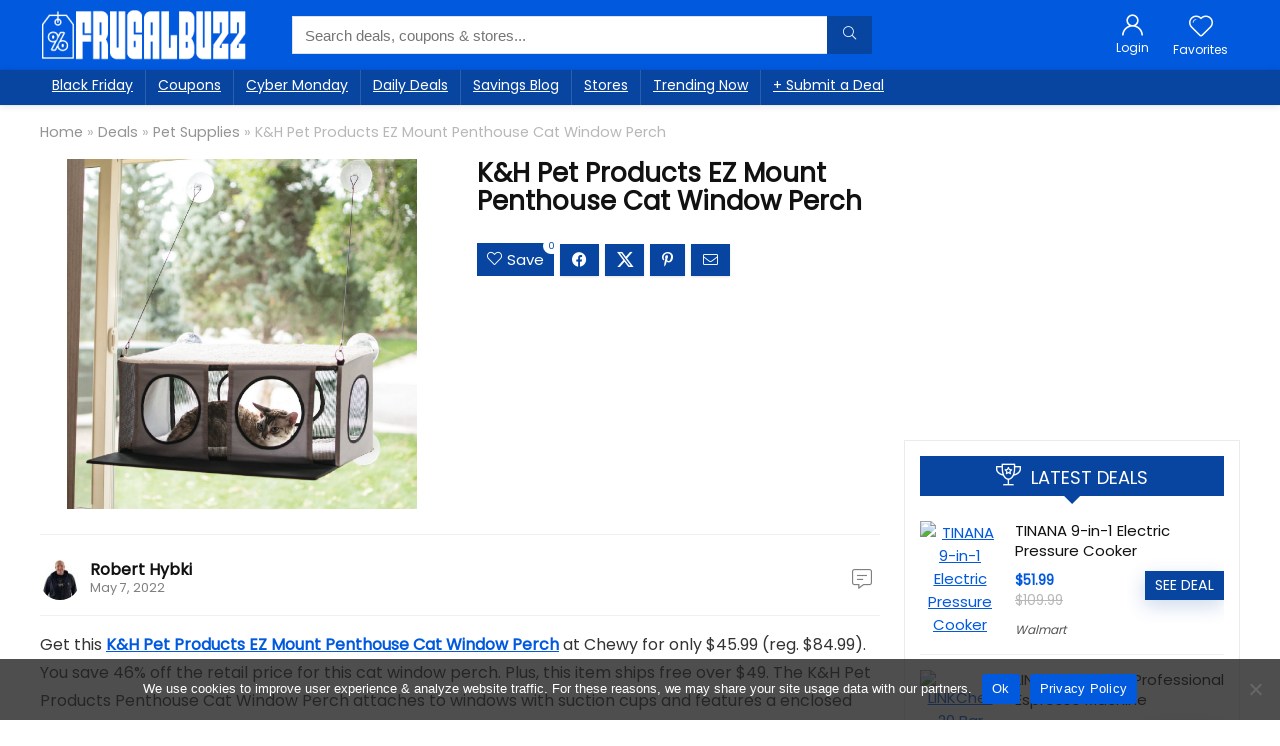

--- FILE ---
content_type: text/html; charset=UTF-8
request_url: https://frugalbuzz.com/deals/pet-supplies_deals/kh-pet-products-ez-mount-penthouse-cat-window-perch/
body_size: 27488
content:
<!DOCTYPE html>
<html dir="ltr" lang="en-US" prefix="og: https://ogp.me/ns#">
<head>
<meta charset="UTF-8" />
<meta name="viewport" content="width=device-width, initial-scale=1.0" />
<!-- feeds & pingback -->
<link rel="profile" href="http://gmpg.org/xfn/11" />
<link rel="pingback" href="https://frugalbuzz.com/xmlrpc.php" />
<title>K&amp;H Pet Products EZ Mount Penthouse Cat Window Perch | Frugal Buzz</title>
	<style>img:is([sizes="auto" i], [sizes^="auto," i]) { contain-intrinsic-size: 3000px 1500px }</style>
	
		<!-- All in One SEO 4.9.3 - aioseo.com -->
	<meta name="description" content="Get this K&amp;H Pet Products EZ Mount Penthouse Cat Window Perch at Chewy for only $45.99 (reg. $84.99). You save 46% off the retail price for this cat window perch. Plus, this item ships free over $49. The K&amp;H Pet Products Penthouse Cat Window Perch attaches to windows with suction cups and features a enclosed" />
	<meta name="robots" content="max-image-preview:large" />
	<meta name="author" content="Robert Hybki"/>
	<link rel="canonical" href="https://frugalbuzz.com/deals/pet-supplies_deals/kh-pet-products-ez-mount-penthouse-cat-window-perch/" />
	<meta name="generator" content="All in One SEO (AIOSEO) 4.9.3" />
		<meta property="og:locale" content="en_US" />
		<meta property="og:site_name" content="Frugal Buzz | Top Online Deals, Coupons, and Discounts" />
		<meta property="og:type" content="article" />
		<meta property="og:title" content="K&amp;H Pet Products EZ Mount Penthouse Cat Window Perch | Frugal Buzz" />
		<meta property="og:description" content="Get this K&amp;H Pet Products EZ Mount Penthouse Cat Window Perch at Chewy for only $45.99 (reg. $84.99). You save 46% off the retail price for this cat window perch. Plus, this item ships free over $49. The K&amp;H Pet Products Penthouse Cat Window Perch attaches to windows with suction cups and features a enclosed" />
		<meta property="og:url" content="https://frugalbuzz.com/deals/pet-supplies_deals/kh-pet-products-ez-mount-penthouse-cat-window-perch/" />
		<meta property="og:image" content="https://frugalbuzz.com/wp-content/uploads/2022/05/KH-Pet-Products-EZ-Mount-Penthouse-Cat-Window-Perch.jpg" />
		<meta property="og:image:secure_url" content="https://frugalbuzz.com/wp-content/uploads/2022/05/KH-Pet-Products-EZ-Mount-Penthouse-Cat-Window-Perch.jpg" />
		<meta property="og:image:width" content="1200" />
		<meta property="og:image:height" content="1200" />
		<meta property="article:published_time" content="2022-05-07T15:22:31+00:00" />
		<meta property="article:modified_time" content="2022-05-07T15:22:34+00:00" />
		<meta property="article:publisher" content="https://www.facebook.com/frugalbuzz/" />
		<meta name="twitter:card" content="summary_large_image" />
		<meta name="twitter:site" content="@frugalbuzz" />
		<meta name="twitter:title" content="K&amp;H Pet Products EZ Mount Penthouse Cat Window Perch | Frugal Buzz" />
		<meta name="twitter:description" content="Get this K&amp;H Pet Products EZ Mount Penthouse Cat Window Perch at Chewy for only $45.99 (reg. $84.99). You save 46% off the retail price for this cat window perch. Plus, this item ships free over $49. The K&amp;H Pet Products Penthouse Cat Window Perch attaches to windows with suction cups and features a enclosed" />
		<meta name="twitter:creator" content="@frugalbuzz" />
		<meta name="twitter:image" content="https://frugalbuzz.com/wp-content/uploads/2022/05/KH-Pet-Products-EZ-Mount-Penthouse-Cat-Window-Perch.jpg" />
		<script type="application/ld+json" class="aioseo-schema">
			{"@context":"https:\/\/schema.org","@graph":[{"@type":"Article","@id":"https:\/\/frugalbuzz.com\/deals\/pet-supplies_deals\/kh-pet-products-ez-mount-penthouse-cat-window-perch\/#article","name":"K&H Pet Products EZ Mount Penthouse Cat Window Perch | Frugal Buzz","headline":"K&#038;H Pet Products EZ Mount Penthouse Cat Window Perch","author":{"@id":"https:\/\/frugalbuzz.com\/author\/robert-hybki\/#author"},"publisher":{"@id":"https:\/\/frugalbuzz.com\/#organization"},"image":{"@type":"ImageObject","url":"https:\/\/frugalbuzz.com\/wp-content\/uploads\/2022\/05\/KH-Pet-Products-EZ-Mount-Penthouse-Cat-Window-Perch.jpg","width":1200,"height":1200,"caption":"K&H Pet Products EZ Mount Penthouse Cat Window Perch"},"datePublished":"2022-05-07T10:22:31-05:00","dateModified":"2022-05-07T10:22:34-05:00","inLanguage":"en-US","mainEntityOfPage":{"@id":"https:\/\/frugalbuzz.com\/deals\/pet-supplies_deals\/kh-pet-products-ez-mount-penthouse-cat-window-perch\/#webpage"},"isPartOf":{"@id":"https:\/\/frugalbuzz.com\/deals\/pet-supplies_deals\/kh-pet-products-ez-mount-penthouse-cat-window-perch\/#webpage"},"articleSection":"Pet Supplies, Cat Beds, Cat Trees"},{"@type":"BreadcrumbList","@id":"https:\/\/frugalbuzz.com\/deals\/pet-supplies_deals\/kh-pet-products-ez-mount-penthouse-cat-window-perch\/#breadcrumblist","itemListElement":[{"@type":"ListItem","@id":"https:\/\/frugalbuzz.com#listItem","position":1,"name":"Frugal Buzz","item":"https:\/\/frugalbuzz.com","nextItem":{"@type":"ListItem","@id":"https:\/\/frugalbuzz.com\/fb\/deals\/#listItem","name":"Deals"}},{"@type":"ListItem","@id":"https:\/\/frugalbuzz.com\/fb\/deals\/#listItem","position":2,"name":"Deals","item":"https:\/\/frugalbuzz.com\/fb\/deals\/","nextItem":{"@type":"ListItem","@id":"https:\/\/frugalbuzz.com\/fb\/deals\/pet-supplies_deals\/#listItem","name":"Pet Supplies"},"previousItem":{"@type":"ListItem","@id":"https:\/\/frugalbuzz.com#listItem","name":"Frugal Buzz"}},{"@type":"ListItem","@id":"https:\/\/frugalbuzz.com\/fb\/deals\/pet-supplies_deals\/#listItem","position":3,"name":"Pet Supplies","item":"https:\/\/frugalbuzz.com\/fb\/deals\/pet-supplies_deals\/","nextItem":{"@type":"ListItem","@id":"https:\/\/frugalbuzz.com\/deals\/pet-supplies_deals\/kh-pet-products-ez-mount-penthouse-cat-window-perch\/#listItem","name":"K&#038;H Pet Products EZ Mount Penthouse Cat Window Perch"},"previousItem":{"@type":"ListItem","@id":"https:\/\/frugalbuzz.com\/fb\/deals\/#listItem","name":"Deals"}},{"@type":"ListItem","@id":"https:\/\/frugalbuzz.com\/deals\/pet-supplies_deals\/kh-pet-products-ez-mount-penthouse-cat-window-perch\/#listItem","position":4,"name":"K&#038;H Pet Products EZ Mount Penthouse Cat Window Perch","previousItem":{"@type":"ListItem","@id":"https:\/\/frugalbuzz.com\/fb\/deals\/pet-supplies_deals\/#listItem","name":"Pet Supplies"}}]},{"@type":"Organization","@id":"https:\/\/frugalbuzz.com\/#organization","name":"Frugal Buzz","description":"Top Online Deals, Coupons, and Discounts","url":"https:\/\/frugalbuzz.com\/","logo":{"@type":"ImageObject","url":"http:\/\/bzj.01a.myftpupload.com\/wp-content\/uploads\/2023\/03\/fbicon2023.png","@id":"https:\/\/frugalbuzz.com\/deals\/pet-supplies_deals\/kh-pet-products-ez-mount-penthouse-cat-window-perch\/#organizationLogo"},"image":{"@id":"https:\/\/frugalbuzz.com\/deals\/pet-supplies_deals\/kh-pet-products-ez-mount-penthouse-cat-window-perch\/#organizationLogo"},"sameAs":["https:\/\/www.facebook.com\/frugalbuzz\/","https:\/\/x.com\/frugalbuzz\/","https:\/\/www.instagram.com\/frugalbuzz\/","https:\/\/www.pinterest.com\/frugalbuzz\/"]},{"@type":"Person","@id":"https:\/\/frugalbuzz.com\/author\/robert-hybki\/#author","url":"https:\/\/frugalbuzz.com\/author\/robert-hybki\/","name":"Robert Hybki","image":{"@type":"ImageObject","@id":"https:\/\/frugalbuzz.com\/deals\/pet-supplies_deals\/kh-pet-products-ez-mount-penthouse-cat-window-perch\/#authorImage","url":"https:\/\/frugalbuzz.com\/wp-content\/uploads\/avatars\/2\/6107ef9a7dff1-bpfull.jpg","width":96,"height":96,"caption":"Robert Hybki"}},{"@type":"WebPage","@id":"https:\/\/frugalbuzz.com\/deals\/pet-supplies_deals\/kh-pet-products-ez-mount-penthouse-cat-window-perch\/#webpage","url":"https:\/\/frugalbuzz.com\/deals\/pet-supplies_deals\/kh-pet-products-ez-mount-penthouse-cat-window-perch\/","name":"K&H Pet Products EZ Mount Penthouse Cat Window Perch | Frugal Buzz","description":"Get this K&H Pet Products EZ Mount Penthouse Cat Window Perch at Chewy for only $45.99 (reg. $84.99). You save 46% off the retail price for this cat window perch. Plus, this item ships free over $49. The K&H Pet Products Penthouse Cat Window Perch attaches to windows with suction cups and features a enclosed","inLanguage":"en-US","isPartOf":{"@id":"https:\/\/frugalbuzz.com\/#website"},"breadcrumb":{"@id":"https:\/\/frugalbuzz.com\/deals\/pet-supplies_deals\/kh-pet-products-ez-mount-penthouse-cat-window-perch\/#breadcrumblist"},"author":{"@id":"https:\/\/frugalbuzz.com\/author\/robert-hybki\/#author"},"creator":{"@id":"https:\/\/frugalbuzz.com\/author\/robert-hybki\/#author"},"image":{"@type":"ImageObject","url":"https:\/\/frugalbuzz.com\/wp-content\/uploads\/2022\/05\/KH-Pet-Products-EZ-Mount-Penthouse-Cat-Window-Perch.jpg","@id":"https:\/\/frugalbuzz.com\/deals\/pet-supplies_deals\/kh-pet-products-ez-mount-penthouse-cat-window-perch\/#mainImage","width":1200,"height":1200,"caption":"K&H Pet Products EZ Mount Penthouse Cat Window Perch"},"primaryImageOfPage":{"@id":"https:\/\/frugalbuzz.com\/deals\/pet-supplies_deals\/kh-pet-products-ez-mount-penthouse-cat-window-perch\/#mainImage"},"datePublished":"2022-05-07T10:22:31-05:00","dateModified":"2022-05-07T10:22:34-05:00"},{"@type":"WebSite","@id":"https:\/\/frugalbuzz.com\/#website","url":"https:\/\/frugalbuzz.com\/","name":"Frugal Buzz","description":"Top Online Deals, Coupons, and Discounts","inLanguage":"en-US","publisher":{"@id":"https:\/\/frugalbuzz.com\/#organization"}}]}
		</script>
		<!-- All in One SEO -->

<link rel='dns-prefetch' href='//fonts.googleapis.com' />
<link rel='dns-prefetch' href='//www.googletagmanager.com' />
<link rel="alternate" type="application/rss+xml" title="Frugal Buzz &raquo; Feed" href="https://frugalbuzz.com/feed/" />
<link rel="alternate" type="application/rss+xml" title="Frugal Buzz &raquo; Comments Feed" href="https://frugalbuzz.com/comments/feed/" />
<script type="text/javascript">
/* <![CDATA[ */
window._wpemojiSettings = {"baseUrl":"https:\/\/s.w.org\/images\/core\/emoji\/16.0.1\/72x72\/","ext":".png","svgUrl":"https:\/\/s.w.org\/images\/core\/emoji\/16.0.1\/svg\/","svgExt":".svg","source":{"concatemoji":"https:\/\/frugalbuzz.com\/wp-includes\/js\/wp-emoji-release.min.js?ver=6.8.3"}};
/*! This file is auto-generated */
!function(s,n){var o,i,e;function c(e){try{var t={supportTests:e,timestamp:(new Date).valueOf()};sessionStorage.setItem(o,JSON.stringify(t))}catch(e){}}function p(e,t,n){e.clearRect(0,0,e.canvas.width,e.canvas.height),e.fillText(t,0,0);var t=new Uint32Array(e.getImageData(0,0,e.canvas.width,e.canvas.height).data),a=(e.clearRect(0,0,e.canvas.width,e.canvas.height),e.fillText(n,0,0),new Uint32Array(e.getImageData(0,0,e.canvas.width,e.canvas.height).data));return t.every(function(e,t){return e===a[t]})}function u(e,t){e.clearRect(0,0,e.canvas.width,e.canvas.height),e.fillText(t,0,0);for(var n=e.getImageData(16,16,1,1),a=0;a<n.data.length;a++)if(0!==n.data[a])return!1;return!0}function f(e,t,n,a){switch(t){case"flag":return n(e,"\ud83c\udff3\ufe0f\u200d\u26a7\ufe0f","\ud83c\udff3\ufe0f\u200b\u26a7\ufe0f")?!1:!n(e,"\ud83c\udde8\ud83c\uddf6","\ud83c\udde8\u200b\ud83c\uddf6")&&!n(e,"\ud83c\udff4\udb40\udc67\udb40\udc62\udb40\udc65\udb40\udc6e\udb40\udc67\udb40\udc7f","\ud83c\udff4\u200b\udb40\udc67\u200b\udb40\udc62\u200b\udb40\udc65\u200b\udb40\udc6e\u200b\udb40\udc67\u200b\udb40\udc7f");case"emoji":return!a(e,"\ud83e\udedf")}return!1}function g(e,t,n,a){var r="undefined"!=typeof WorkerGlobalScope&&self instanceof WorkerGlobalScope?new OffscreenCanvas(300,150):s.createElement("canvas"),o=r.getContext("2d",{willReadFrequently:!0}),i=(o.textBaseline="top",o.font="600 32px Arial",{});return e.forEach(function(e){i[e]=t(o,e,n,a)}),i}function t(e){var t=s.createElement("script");t.src=e,t.defer=!0,s.head.appendChild(t)}"undefined"!=typeof Promise&&(o="wpEmojiSettingsSupports",i=["flag","emoji"],n.supports={everything:!0,everythingExceptFlag:!0},e=new Promise(function(e){s.addEventListener("DOMContentLoaded",e,{once:!0})}),new Promise(function(t){var n=function(){try{var e=JSON.parse(sessionStorage.getItem(o));if("object"==typeof e&&"number"==typeof e.timestamp&&(new Date).valueOf()<e.timestamp+604800&&"object"==typeof e.supportTests)return e.supportTests}catch(e){}return null}();if(!n){if("undefined"!=typeof Worker&&"undefined"!=typeof OffscreenCanvas&&"undefined"!=typeof URL&&URL.createObjectURL&&"undefined"!=typeof Blob)try{var e="postMessage("+g.toString()+"("+[JSON.stringify(i),f.toString(),p.toString(),u.toString()].join(",")+"));",a=new Blob([e],{type:"text/javascript"}),r=new Worker(URL.createObjectURL(a),{name:"wpTestEmojiSupports"});return void(r.onmessage=function(e){c(n=e.data),r.terminate(),t(n)})}catch(e){}c(n=g(i,f,p,u))}t(n)}).then(function(e){for(var t in e)n.supports[t]=e[t],n.supports.everything=n.supports.everything&&n.supports[t],"flag"!==t&&(n.supports.everythingExceptFlag=n.supports.everythingExceptFlag&&n.supports[t]);n.supports.everythingExceptFlag=n.supports.everythingExceptFlag&&!n.supports.flag,n.DOMReady=!1,n.readyCallback=function(){n.DOMReady=!0}}).then(function(){return e}).then(function(){var e;n.supports.everything||(n.readyCallback(),(e=n.source||{}).concatemoji?t(e.concatemoji):e.wpemoji&&e.twemoji&&(t(e.twemoji),t(e.wpemoji)))}))}((window,document),window._wpemojiSettings);
/* ]]> */
</script>
<style id='wp-emoji-styles-inline-css' type='text/css'>

	img.wp-smiley, img.emoji {
		display: inline !important;
		border: none !important;
		box-shadow: none !important;
		height: 1em !important;
		width: 1em !important;
		margin: 0 0.07em !important;
		vertical-align: -0.1em !important;
		background: none !important;
		padding: 0 !important;
	}
</style>
<link rel='stylesheet' id='wp-block-library-css' href='https://frugalbuzz.com/wp-includes/css/dist/block-library/style.min.css?ver=6.8.3' type='text/css' media='all' />
<link rel='stylesheet' id='aioseo/css/src/vue/standalone/blocks/table-of-contents/global.scss-css' href='https://frugalbuzz.com/wp-content/plugins/all-in-one-seo-pack/dist/Lite/assets/css/table-of-contents/global.e90f6d47.css?ver=4.9.3' type='text/css' media='all' />
<style id='bp-login-form-style-inline-css' type='text/css'>
.widget_bp_core_login_widget .bp-login-widget-user-avatar{float:left}.widget_bp_core_login_widget .bp-login-widget-user-links{margin-left:70px}#bp-login-widget-form label{display:block;font-weight:600;margin:15px 0 5px;width:auto}#bp-login-widget-form input[type=password],#bp-login-widget-form input[type=text]{background-color:#fafafa;border:1px solid #d6d6d6;border-radius:0;font:inherit;font-size:100%;padding:.5em;width:100%}#bp-login-widget-form .bp-login-widget-register-link,#bp-login-widget-form .login-submit{display:inline;width:-moz-fit-content;width:fit-content}#bp-login-widget-form .bp-login-widget-register-link{margin-left:1em}#bp-login-widget-form .bp-login-widget-register-link a{filter:invert(1)}#bp-login-widget-form .bp-login-widget-pwd-link{font-size:80%}

</style>
<style id='bp-member-style-inline-css' type='text/css'>
[data-type="bp/member"] input.components-placeholder__input{border:1px solid #757575;border-radius:2px;flex:1 1 auto;padding:6px 8px}.bp-block-member{position:relative}.bp-block-member .member-content{display:flex}.bp-block-member .user-nicename{display:block}.bp-block-member .user-nicename a{border:none;color:currentColor;text-decoration:none}.bp-block-member .bp-profile-button{width:100%}.bp-block-member .bp-profile-button a.button{bottom:10px;display:inline-block;margin:18px 0 0;position:absolute;right:0}.bp-block-member.has-cover .item-header-avatar,.bp-block-member.has-cover .member-content,.bp-block-member.has-cover .member-description{z-index:2}.bp-block-member.has-cover .member-content,.bp-block-member.has-cover .member-description{padding-top:75px}.bp-block-member.has-cover .bp-member-cover-image{background-color:#c5c5c5;background-position:top;background-repeat:no-repeat;background-size:cover;border:0;display:block;height:150px;left:0;margin:0;padding:0;position:absolute;top:0;width:100%;z-index:1}.bp-block-member img.avatar{height:auto;width:auto}.bp-block-member.avatar-none .item-header-avatar{display:none}.bp-block-member.avatar-none.has-cover{min-height:200px}.bp-block-member.avatar-full{min-height:150px}.bp-block-member.avatar-full .item-header-avatar{width:180px}.bp-block-member.avatar-thumb .member-content{align-items:center;min-height:50px}.bp-block-member.avatar-thumb .item-header-avatar{width:70px}.bp-block-member.avatar-full.has-cover{min-height:300px}.bp-block-member.avatar-full.has-cover .item-header-avatar{width:200px}.bp-block-member.avatar-full.has-cover img.avatar{background:#fffc;border:2px solid #fff;margin-left:20px}.bp-block-member.avatar-thumb.has-cover .item-header-avatar{padding-top:75px}.entry .entry-content .bp-block-member .user-nicename a{border:none;color:currentColor;text-decoration:none}

</style>
<style id='bp-members-style-inline-css' type='text/css'>
[data-type="bp/members"] .components-placeholder.is-appender{min-height:0}[data-type="bp/members"] .components-placeholder.is-appender .components-placeholder__label:empty{display:none}[data-type="bp/members"] .components-placeholder input.components-placeholder__input{border:1px solid #757575;border-radius:2px;flex:1 1 auto;padding:6px 8px}[data-type="bp/members"].avatar-none .member-description{width:calc(100% - 44px)}[data-type="bp/members"].avatar-full .member-description{width:calc(100% - 224px)}[data-type="bp/members"].avatar-thumb .member-description{width:calc(100% - 114px)}[data-type="bp/members"] .member-content{position:relative}[data-type="bp/members"] .member-content .is-right{position:absolute;right:2px;top:2px}[data-type="bp/members"] .columns-2 .member-content .member-description,[data-type="bp/members"] .columns-3 .member-content .member-description,[data-type="bp/members"] .columns-4 .member-content .member-description{padding-left:44px;width:calc(100% - 44px)}[data-type="bp/members"] .columns-3 .is-right{right:-10px}[data-type="bp/members"] .columns-4 .is-right{right:-50px}.bp-block-members.is-grid{display:flex;flex-wrap:wrap;padding:0}.bp-block-members.is-grid .member-content{margin:0 1.25em 1.25em 0;width:100%}@media(min-width:600px){.bp-block-members.columns-2 .member-content{width:calc(50% - .625em)}.bp-block-members.columns-2 .member-content:nth-child(2n){margin-right:0}.bp-block-members.columns-3 .member-content{width:calc(33.33333% - .83333em)}.bp-block-members.columns-3 .member-content:nth-child(3n){margin-right:0}.bp-block-members.columns-4 .member-content{width:calc(25% - .9375em)}.bp-block-members.columns-4 .member-content:nth-child(4n){margin-right:0}}.bp-block-members .member-content{display:flex;flex-direction:column;padding-bottom:1em;text-align:center}.bp-block-members .member-content .item-header-avatar,.bp-block-members .member-content .member-description{width:100%}.bp-block-members .member-content .item-header-avatar{margin:0 auto}.bp-block-members .member-content .item-header-avatar img.avatar{display:inline-block}@media(min-width:600px){.bp-block-members .member-content{flex-direction:row;text-align:left}.bp-block-members .member-content .item-header-avatar,.bp-block-members .member-content .member-description{width:auto}.bp-block-members .member-content .item-header-avatar{margin:0}}.bp-block-members .member-content .user-nicename{display:block}.bp-block-members .member-content .user-nicename a{border:none;color:currentColor;text-decoration:none}.bp-block-members .member-content time{color:#767676;display:block;font-size:80%}.bp-block-members.avatar-none .item-header-avatar{display:none}.bp-block-members.avatar-full{min-height:190px}.bp-block-members.avatar-full .item-header-avatar{width:180px}.bp-block-members.avatar-thumb .member-content{min-height:80px}.bp-block-members.avatar-thumb .item-header-avatar{width:70px}.bp-block-members.columns-2 .member-content,.bp-block-members.columns-3 .member-content,.bp-block-members.columns-4 .member-content{display:block;text-align:center}.bp-block-members.columns-2 .member-content .item-header-avatar,.bp-block-members.columns-3 .member-content .item-header-avatar,.bp-block-members.columns-4 .member-content .item-header-avatar{margin:0 auto}.bp-block-members img.avatar{height:auto;max-width:-moz-fit-content;max-width:fit-content;width:auto}.bp-block-members .member-content.has-activity{align-items:center}.bp-block-members .member-content.has-activity .item-header-avatar{padding-right:1em}.bp-block-members .member-content.has-activity .wp-block-quote{margin-bottom:0;text-align:left}.bp-block-members .member-content.has-activity .wp-block-quote cite a,.entry .entry-content .bp-block-members .user-nicename a{border:none;color:currentColor;text-decoration:none}

</style>
<style id='bp-dynamic-members-style-inline-css' type='text/css'>
.bp-dynamic-block-container .item-options{font-size:.5em;margin:0 0 1em;padding:1em 0}.bp-dynamic-block-container .item-options a.selected{font-weight:600}.bp-dynamic-block-container ul.item-list{list-style:none;margin:1em 0;padding-left:0}.bp-dynamic-block-container ul.item-list li{margin-bottom:1em}.bp-dynamic-block-container ul.item-list li:after,.bp-dynamic-block-container ul.item-list li:before{content:" ";display:table}.bp-dynamic-block-container ul.item-list li:after{clear:both}.bp-dynamic-block-container ul.item-list li .item-avatar{float:left;width:60px}.bp-dynamic-block-container ul.item-list li .item{margin-left:70px}

</style>
<style id='bp-online-members-style-inline-css' type='text/css'>
.widget_bp_core_whos_online_widget .avatar-block,[data-type="bp/online-members"] .avatar-block{display:flex;flex-flow:row wrap}.widget_bp_core_whos_online_widget .avatar-block img,[data-type="bp/online-members"] .avatar-block img{margin:.5em}

</style>
<style id='bp-active-members-style-inline-css' type='text/css'>
.widget_bp_core_recently_active_widget .avatar-block,[data-type="bp/active-members"] .avatar-block{display:flex;flex-flow:row wrap}.widget_bp_core_recently_active_widget .avatar-block img,[data-type="bp/active-members"] .avatar-block img{margin:.5em}

</style>
<style id='bp-latest-activities-style-inline-css' type='text/css'>
.bp-latest-activities .components-flex.components-select-control select[multiple]{height:auto;padding:0 8px}.bp-latest-activities .components-flex.components-select-control select[multiple]+.components-input-control__suffix svg{display:none}.bp-latest-activities-block a,.entry .entry-content .bp-latest-activities-block a{border:none;text-decoration:none}.bp-latest-activities-block .activity-list.item-list blockquote{border:none;padding:0}.bp-latest-activities-block .activity-list.item-list blockquote .activity-item:not(.mini){box-shadow:1px 0 4px #00000026;padding:0 1em;position:relative}.bp-latest-activities-block .activity-list.item-list blockquote .activity-item:not(.mini):after,.bp-latest-activities-block .activity-list.item-list blockquote .activity-item:not(.mini):before{border-color:#0000;border-style:solid;content:"";display:block;height:0;left:15px;position:absolute;width:0}.bp-latest-activities-block .activity-list.item-list blockquote .activity-item:not(.mini):before{border-top-color:#00000026;border-width:9px;bottom:-18px;left:14px}.bp-latest-activities-block .activity-list.item-list blockquote .activity-item:not(.mini):after{border-top-color:#fff;border-width:8px;bottom:-16px}.bp-latest-activities-block .activity-list.item-list blockquote .activity-item.mini .avatar{display:inline-block;height:20px;margin-right:2px;vertical-align:middle;width:20px}.bp-latest-activities-block .activity-list.item-list footer{align-items:center;display:flex}.bp-latest-activities-block .activity-list.item-list footer img.avatar{border:none;display:inline-block;margin-right:.5em}.bp-latest-activities-block .activity-list.item-list footer .activity-time-since{font-size:90%}.bp-latest-activities-block .widget-error{border-left:4px solid #0b80a4;box-shadow:1px 0 4px #00000026}.bp-latest-activities-block .widget-error p{padding:0 1em}

</style>
<style id='bp-friends-style-inline-css' type='text/css'>
.bp-dynamic-block-container .item-options{font-size:.5em;margin:0 0 1em;padding:1em 0}.bp-dynamic-block-container .item-options a.selected{font-weight:600}.bp-dynamic-block-container ul.item-list{list-style:none;margin:1em 0;padding-left:0}.bp-dynamic-block-container ul.item-list li{margin-bottom:1em}.bp-dynamic-block-container ul.item-list li:after,.bp-dynamic-block-container ul.item-list li:before{content:" ";display:table}.bp-dynamic-block-container ul.item-list li:after{clear:both}.bp-dynamic-block-container ul.item-list li .item-avatar{float:left;width:60px}.bp-dynamic-block-container ul.item-list li .item{margin-left:70px}

</style>
<style id='bp-sitewide-notices-style-inline-css' type='text/css'>
.bp-sitewide-notice-block .bp-screen-reader-text,[data-type="bp/sitewide-notices"] .bp-screen-reader-text{border:0;clip:rect(0 0 0 0);height:1px;margin:-1px;overflow:hidden;padding:0;position:absolute;width:1px;word-wrap:normal!important}.bp-sitewide-notice-block [data-bp-tooltip]:after,[data-type="bp/sitewide-notices"] [data-bp-tooltip]:after{background-color:#fff;border:1px solid #737373;border-radius:1px;box-shadow:4px 4px 8px #0003;color:#333;content:attr(data-bp-tooltip);display:none;font-family:Helvetica Neue,Helvetica,Arial,san-serif;font-size:12px;font-weight:400;letter-spacing:normal;line-height:1.25;max-width:200px;opacity:0;padding:5px 8px;pointer-events:none;position:absolute;text-shadow:none;text-transform:none;transform:translateZ(0);transition:all 1.5s ease;visibility:hidden;white-space:nowrap;word-wrap:break-word;z-index:100000}.bp-sitewide-notice-block .bp-tooltip:after,[data-type="bp/sitewide-notices"] .bp-tooltip:after{left:50%;margin-top:7px;top:110%;transform:translate(-50%)}.bp-sitewide-notice-block{border-left:4px solid #ff853c;padding-left:1em;position:relative}.bp-sitewide-notice-block h2:before{background:none;border:none}.bp-sitewide-notice-block .dismiss-notice{background-color:#0000;border:1px solid #ff853c;color:#ff853c;display:block;padding:.2em .5em;position:absolute;right:.5em;top:.5em;width:-moz-fit-content;width:fit-content}.bp-sitewide-notice-block .dismiss-notice:hover{background-color:#ff853c;color:#fff}

</style>
<style id='global-styles-inline-css' type='text/css'>
:root{--wp--preset--aspect-ratio--square: 1;--wp--preset--aspect-ratio--4-3: 4/3;--wp--preset--aspect-ratio--3-4: 3/4;--wp--preset--aspect-ratio--3-2: 3/2;--wp--preset--aspect-ratio--2-3: 2/3;--wp--preset--aspect-ratio--16-9: 16/9;--wp--preset--aspect-ratio--9-16: 9/16;--wp--preset--color--black: #000000;--wp--preset--color--cyan-bluish-gray: #abb8c3;--wp--preset--color--white: #ffffff;--wp--preset--color--pale-pink: #f78da7;--wp--preset--color--vivid-red: #cf2e2e;--wp--preset--color--luminous-vivid-orange: #ff6900;--wp--preset--color--luminous-vivid-amber: #fcb900;--wp--preset--color--light-green-cyan: #7bdcb5;--wp--preset--color--vivid-green-cyan: #00d084;--wp--preset--color--pale-cyan-blue: #8ed1fc;--wp--preset--color--vivid-cyan-blue: #0693e3;--wp--preset--color--vivid-purple: #9b51e0;--wp--preset--color--main: var(--rehub-main-color);--wp--preset--color--secondary: var(--rehub-sec-color);--wp--preset--color--buttonmain: var(--rehub-main-btn-bg);--wp--preset--color--cyan-grey: #abb8c3;--wp--preset--color--orange-light: #fcb900;--wp--preset--color--red: #cf2e2e;--wp--preset--color--red-bright: #f04057;--wp--preset--color--vivid-green: #00d084;--wp--preset--color--orange: #ff6900;--wp--preset--color--blue: #0693e3;--wp--preset--gradient--vivid-cyan-blue-to-vivid-purple: linear-gradient(135deg,rgba(6,147,227,1) 0%,rgb(155,81,224) 100%);--wp--preset--gradient--light-green-cyan-to-vivid-green-cyan: linear-gradient(135deg,rgb(122,220,180) 0%,rgb(0,208,130) 100%);--wp--preset--gradient--luminous-vivid-amber-to-luminous-vivid-orange: linear-gradient(135deg,rgba(252,185,0,1) 0%,rgba(255,105,0,1) 100%);--wp--preset--gradient--luminous-vivid-orange-to-vivid-red: linear-gradient(135deg,rgba(255,105,0,1) 0%,rgb(207,46,46) 100%);--wp--preset--gradient--very-light-gray-to-cyan-bluish-gray: linear-gradient(135deg,rgb(238,238,238) 0%,rgb(169,184,195) 100%);--wp--preset--gradient--cool-to-warm-spectrum: linear-gradient(135deg,rgb(74,234,220) 0%,rgb(151,120,209) 20%,rgb(207,42,186) 40%,rgb(238,44,130) 60%,rgb(251,105,98) 80%,rgb(254,248,76) 100%);--wp--preset--gradient--blush-light-purple: linear-gradient(135deg,rgb(255,206,236) 0%,rgb(152,150,240) 100%);--wp--preset--gradient--blush-bordeaux: linear-gradient(135deg,rgb(254,205,165) 0%,rgb(254,45,45) 50%,rgb(107,0,62) 100%);--wp--preset--gradient--luminous-dusk: linear-gradient(135deg,rgb(255,203,112) 0%,rgb(199,81,192) 50%,rgb(65,88,208) 100%);--wp--preset--gradient--pale-ocean: linear-gradient(135deg,rgb(255,245,203) 0%,rgb(182,227,212) 50%,rgb(51,167,181) 100%);--wp--preset--gradient--electric-grass: linear-gradient(135deg,rgb(202,248,128) 0%,rgb(113,206,126) 100%);--wp--preset--gradient--midnight: linear-gradient(135deg,rgb(2,3,129) 0%,rgb(40,116,252) 100%);--wp--preset--font-size--small: 13px;--wp--preset--font-size--medium: 20px;--wp--preset--font-size--large: 36px;--wp--preset--font-size--x-large: 42px;--wp--preset--font-family--system-font: Roboto,"Helvetica Neue",-apple-system,system-ui,BlinkMacSystemFont,"Segoe UI",Oxygen-Sans,sans-serif;--wp--preset--font-family--rh-nav-font: var(--rehub-nav-font,Roboto,"Helvetica Neue",-apple-system,system-ui,BlinkMacSystemFont,"Segoe UI",Oxygen-Sans,sans-serif);--wp--preset--font-family--rh-head-font: var(--rehub-head-font,Roboto,"Helvetica Neue",-apple-system,system-ui,BlinkMacSystemFont,"Segoe UI",Oxygen-Sans,sans-serif);--wp--preset--font-family--rh-btn-font: var(--rehub-btn-font,Roboto,"Helvetica Neue",-apple-system,system-ui,BlinkMacSystemFont,"Segoe UI",Oxygen-Sans,sans-serif);--wp--preset--font-family--rh-body-font: var(--rehub-body-font,Roboto,"Helvetica Neue",-apple-system,system-ui,BlinkMacSystemFont,"Segoe UI",Oxygen-Sans,sans-serif);--wp--preset--spacing--20: 0.44rem;--wp--preset--spacing--30: 0.67rem;--wp--preset--spacing--40: 1rem;--wp--preset--spacing--50: 1.5rem;--wp--preset--spacing--60: 2.25rem;--wp--preset--spacing--70: 3.38rem;--wp--preset--spacing--80: 5.06rem;--wp--preset--shadow--natural: 6px 6px 9px rgba(0, 0, 0, 0.2);--wp--preset--shadow--deep: 12px 12px 50px rgba(0, 0, 0, 0.4);--wp--preset--shadow--sharp: 6px 6px 0px rgba(0, 0, 0, 0.2);--wp--preset--shadow--outlined: 6px 6px 0px -3px rgba(255, 255, 255, 1), 6px 6px rgba(0, 0, 0, 1);--wp--preset--shadow--crisp: 6px 6px 0px rgba(0, 0, 0, 1);}:root { --wp--style--global--content-size: 760px;--wp--style--global--wide-size: 900px; }:where(body) { margin: 0; }.wp-site-blocks > .alignleft { float: left; margin-right: 2em; }.wp-site-blocks > .alignright { float: right; margin-left: 2em; }.wp-site-blocks > .aligncenter { justify-content: center; margin-left: auto; margin-right: auto; }:where(.is-layout-flex){gap: 0.5em;}:where(.is-layout-grid){gap: 0.5em;}.is-layout-flow > .alignleft{float: left;margin-inline-start: 0;margin-inline-end: 2em;}.is-layout-flow > .alignright{float: right;margin-inline-start: 2em;margin-inline-end: 0;}.is-layout-flow > .aligncenter{margin-left: auto !important;margin-right: auto !important;}.is-layout-constrained > .alignleft{float: left;margin-inline-start: 0;margin-inline-end: 2em;}.is-layout-constrained > .alignright{float: right;margin-inline-start: 2em;margin-inline-end: 0;}.is-layout-constrained > .aligncenter{margin-left: auto !important;margin-right: auto !important;}.is-layout-constrained > :where(:not(.alignleft):not(.alignright):not(.alignfull)){max-width: var(--wp--style--global--content-size);margin-left: auto !important;margin-right: auto !important;}.is-layout-constrained > .alignwide{max-width: var(--wp--style--global--wide-size);}body .is-layout-flex{display: flex;}.is-layout-flex{flex-wrap: wrap;align-items: center;}.is-layout-flex > :is(*, div){margin: 0;}body .is-layout-grid{display: grid;}.is-layout-grid > :is(*, div){margin: 0;}body{padding-top: 0px;padding-right: 0px;padding-bottom: 0px;padding-left: 0px;}a:where(:not(.wp-element-button)){text-decoration: none;}h1{font-size: 29px;line-height: 34px;margin-top: 10px;margin-bottom: 31px;}h2{font-size: 25px;line-height: 31px;margin-top: 10px;margin-bottom: 31px;}h3{font-size: 20px;line-height: 28px;margin-top: 10px;margin-bottom: 25px;}h4{font-size: 18px;line-height: 24px;margin-top: 10px;margin-bottom: 18px;}h5{font-size: 16px;line-height: 20px;margin-top: 10px;margin-bottom: 15px;}h6{font-size: 14px;line-height: 20px;margin-top: 0px;margin-bottom: 10px;}:root :where(.wp-element-button, .wp-block-button__link){background-color: #32373c;border-width: 0;color: #fff;font-family: inherit;font-size: inherit;line-height: inherit;padding: calc(0.667em + 2px) calc(1.333em + 2px);text-decoration: none;}.has-black-color{color: var(--wp--preset--color--black) !important;}.has-cyan-bluish-gray-color{color: var(--wp--preset--color--cyan-bluish-gray) !important;}.has-white-color{color: var(--wp--preset--color--white) !important;}.has-pale-pink-color{color: var(--wp--preset--color--pale-pink) !important;}.has-vivid-red-color{color: var(--wp--preset--color--vivid-red) !important;}.has-luminous-vivid-orange-color{color: var(--wp--preset--color--luminous-vivid-orange) !important;}.has-luminous-vivid-amber-color{color: var(--wp--preset--color--luminous-vivid-amber) !important;}.has-light-green-cyan-color{color: var(--wp--preset--color--light-green-cyan) !important;}.has-vivid-green-cyan-color{color: var(--wp--preset--color--vivid-green-cyan) !important;}.has-pale-cyan-blue-color{color: var(--wp--preset--color--pale-cyan-blue) !important;}.has-vivid-cyan-blue-color{color: var(--wp--preset--color--vivid-cyan-blue) !important;}.has-vivid-purple-color{color: var(--wp--preset--color--vivid-purple) !important;}.has-main-color{color: var(--wp--preset--color--main) !important;}.has-secondary-color{color: var(--wp--preset--color--secondary) !important;}.has-buttonmain-color{color: var(--wp--preset--color--buttonmain) !important;}.has-cyan-grey-color{color: var(--wp--preset--color--cyan-grey) !important;}.has-orange-light-color{color: var(--wp--preset--color--orange-light) !important;}.has-red-color{color: var(--wp--preset--color--red) !important;}.has-red-bright-color{color: var(--wp--preset--color--red-bright) !important;}.has-vivid-green-color{color: var(--wp--preset--color--vivid-green) !important;}.has-orange-color{color: var(--wp--preset--color--orange) !important;}.has-blue-color{color: var(--wp--preset--color--blue) !important;}.has-black-background-color{background-color: var(--wp--preset--color--black) !important;}.has-cyan-bluish-gray-background-color{background-color: var(--wp--preset--color--cyan-bluish-gray) !important;}.has-white-background-color{background-color: var(--wp--preset--color--white) !important;}.has-pale-pink-background-color{background-color: var(--wp--preset--color--pale-pink) !important;}.has-vivid-red-background-color{background-color: var(--wp--preset--color--vivid-red) !important;}.has-luminous-vivid-orange-background-color{background-color: var(--wp--preset--color--luminous-vivid-orange) !important;}.has-luminous-vivid-amber-background-color{background-color: var(--wp--preset--color--luminous-vivid-amber) !important;}.has-light-green-cyan-background-color{background-color: var(--wp--preset--color--light-green-cyan) !important;}.has-vivid-green-cyan-background-color{background-color: var(--wp--preset--color--vivid-green-cyan) !important;}.has-pale-cyan-blue-background-color{background-color: var(--wp--preset--color--pale-cyan-blue) !important;}.has-vivid-cyan-blue-background-color{background-color: var(--wp--preset--color--vivid-cyan-blue) !important;}.has-vivid-purple-background-color{background-color: var(--wp--preset--color--vivid-purple) !important;}.has-main-background-color{background-color: var(--wp--preset--color--main) !important;}.has-secondary-background-color{background-color: var(--wp--preset--color--secondary) !important;}.has-buttonmain-background-color{background-color: var(--wp--preset--color--buttonmain) !important;}.has-cyan-grey-background-color{background-color: var(--wp--preset--color--cyan-grey) !important;}.has-orange-light-background-color{background-color: var(--wp--preset--color--orange-light) !important;}.has-red-background-color{background-color: var(--wp--preset--color--red) !important;}.has-red-bright-background-color{background-color: var(--wp--preset--color--red-bright) !important;}.has-vivid-green-background-color{background-color: var(--wp--preset--color--vivid-green) !important;}.has-orange-background-color{background-color: var(--wp--preset--color--orange) !important;}.has-blue-background-color{background-color: var(--wp--preset--color--blue) !important;}.has-black-border-color{border-color: var(--wp--preset--color--black) !important;}.has-cyan-bluish-gray-border-color{border-color: var(--wp--preset--color--cyan-bluish-gray) !important;}.has-white-border-color{border-color: var(--wp--preset--color--white) !important;}.has-pale-pink-border-color{border-color: var(--wp--preset--color--pale-pink) !important;}.has-vivid-red-border-color{border-color: var(--wp--preset--color--vivid-red) !important;}.has-luminous-vivid-orange-border-color{border-color: var(--wp--preset--color--luminous-vivid-orange) !important;}.has-luminous-vivid-amber-border-color{border-color: var(--wp--preset--color--luminous-vivid-amber) !important;}.has-light-green-cyan-border-color{border-color: var(--wp--preset--color--light-green-cyan) !important;}.has-vivid-green-cyan-border-color{border-color: var(--wp--preset--color--vivid-green-cyan) !important;}.has-pale-cyan-blue-border-color{border-color: var(--wp--preset--color--pale-cyan-blue) !important;}.has-vivid-cyan-blue-border-color{border-color: var(--wp--preset--color--vivid-cyan-blue) !important;}.has-vivid-purple-border-color{border-color: var(--wp--preset--color--vivid-purple) !important;}.has-main-border-color{border-color: var(--wp--preset--color--main) !important;}.has-secondary-border-color{border-color: var(--wp--preset--color--secondary) !important;}.has-buttonmain-border-color{border-color: var(--wp--preset--color--buttonmain) !important;}.has-cyan-grey-border-color{border-color: var(--wp--preset--color--cyan-grey) !important;}.has-orange-light-border-color{border-color: var(--wp--preset--color--orange-light) !important;}.has-red-border-color{border-color: var(--wp--preset--color--red) !important;}.has-red-bright-border-color{border-color: var(--wp--preset--color--red-bright) !important;}.has-vivid-green-border-color{border-color: var(--wp--preset--color--vivid-green) !important;}.has-orange-border-color{border-color: var(--wp--preset--color--orange) !important;}.has-blue-border-color{border-color: var(--wp--preset--color--blue) !important;}.has-vivid-cyan-blue-to-vivid-purple-gradient-background{background: var(--wp--preset--gradient--vivid-cyan-blue-to-vivid-purple) !important;}.has-light-green-cyan-to-vivid-green-cyan-gradient-background{background: var(--wp--preset--gradient--light-green-cyan-to-vivid-green-cyan) !important;}.has-luminous-vivid-amber-to-luminous-vivid-orange-gradient-background{background: var(--wp--preset--gradient--luminous-vivid-amber-to-luminous-vivid-orange) !important;}.has-luminous-vivid-orange-to-vivid-red-gradient-background{background: var(--wp--preset--gradient--luminous-vivid-orange-to-vivid-red) !important;}.has-very-light-gray-to-cyan-bluish-gray-gradient-background{background: var(--wp--preset--gradient--very-light-gray-to-cyan-bluish-gray) !important;}.has-cool-to-warm-spectrum-gradient-background{background: var(--wp--preset--gradient--cool-to-warm-spectrum) !important;}.has-blush-light-purple-gradient-background{background: var(--wp--preset--gradient--blush-light-purple) !important;}.has-blush-bordeaux-gradient-background{background: var(--wp--preset--gradient--blush-bordeaux) !important;}.has-luminous-dusk-gradient-background{background: var(--wp--preset--gradient--luminous-dusk) !important;}.has-pale-ocean-gradient-background{background: var(--wp--preset--gradient--pale-ocean) !important;}.has-electric-grass-gradient-background{background: var(--wp--preset--gradient--electric-grass) !important;}.has-midnight-gradient-background{background: var(--wp--preset--gradient--midnight) !important;}.has-small-font-size{font-size: var(--wp--preset--font-size--small) !important;}.has-medium-font-size{font-size: var(--wp--preset--font-size--medium) !important;}.has-large-font-size{font-size: var(--wp--preset--font-size--large) !important;}.has-x-large-font-size{font-size: var(--wp--preset--font-size--x-large) !important;}.has-system-font-font-family{font-family: var(--wp--preset--font-family--system-font) !important;}.has-rh-nav-font-font-family{font-family: var(--wp--preset--font-family--rh-nav-font) !important;}.has-rh-head-font-font-family{font-family: var(--wp--preset--font-family--rh-head-font) !important;}.has-rh-btn-font-font-family{font-family: var(--wp--preset--font-family--rh-btn-font) !important;}.has-rh-body-font-font-family{font-family: var(--wp--preset--font-family--rh-body-font) !important;}
:where(.wp-block-post-template.is-layout-flex){gap: 1.25em;}:where(.wp-block-post-template.is-layout-grid){gap: 1.25em;}
:where(.wp-block-columns.is-layout-flex){gap: 2em;}:where(.wp-block-columns.is-layout-grid){gap: 2em;}
:root :where(.wp-block-pullquote){font-size: 1.5em;line-height: 1.6;}
:root :where(.wp-block-post-title){margin-top: 4px;margin-right: 0;margin-bottom: 15px;margin-left: 0;}
:root :where(.wp-block-image){margin-top: 0px;margin-bottom: 31px;}
:root :where(.wp-block-media-text){margin-top: 0px;margin-bottom: 31px;}
:root :where(.wp-block-post-content){font-size: 16px;line-height: 28px;}
:root :where(p){font-size: 16px;line-height: 28px;}
</style>
<link rel='stylesheet' id='wbc-ajax-login-css' href='https://frugalbuzz.com/wp-content/plugins/buddypress-recaptcha/public/css/wbc-ajax-login.css?ver=2.0.0' type='text/css' media='all' />
<link rel='stylesheet' id='buddypress-recaptcha-css' href='https://frugalbuzz.com/wp-content/plugins/buddypress-recaptcha/public/css/recaptcha-for-buddypress-public.css?ver=2.0.0' type='text/css' media='all' />
<link rel='stylesheet' id='cookie-notice-front-css' href='https://frugalbuzz.com/wp-content/plugins/cookie-notice/css/front.min.css?ver=2.5.11' type='text/css' media='all' />
<link rel='stylesheet' id='Poppins-css' href='//fonts.googleapis.com/css?family=Poppins&#038;subset=latin&#038;ver=6.8.3' type='text/css' media='all' />
<link rel='stylesheet' id='wp-components-css' href='https://frugalbuzz.com/wp-includes/css/dist/components/style.min.css?ver=6.8.3' type='text/css' media='all' />
<link rel='stylesheet' id='godaddy-styles-css' href='https://frugalbuzz.com/wp-content/mu-plugins/vendor/wpex/godaddy-launch/includes/Dependencies/GoDaddy/Styles/build/latest.css?ver=2.0.2' type='text/css' media='all' />
<link rel='stylesheet' id='parent-style-css' href='https://frugalbuzz.com/wp-content/themes/rehub-theme/style.css?ver=6.8.3' type='text/css' media='all' />
<link rel='stylesheet' id='eggrehub-css' href='https://frugalbuzz.com/wp-content/themes/rehub-theme/css/eggrehub.css?ver=19.9.9.2' type='text/css' media='all' />
<link rel='stylesheet' id='rhstyle-css' href='https://frugalbuzz.com/wp-content/themes/rehub-blankchild/style.css?ver=19.9.9.2' type='text/css' media='all' />
<link rel='stylesheet' id='rehubicons-css' href='https://frugalbuzz.com/wp-content/themes/rehub-theme/iconstyle.css?ver=19.9.9.2' type='text/css' media='all' />
<link rel='stylesheet' id='rhajaxsearch-css' href='https://frugalbuzz.com/wp-content/themes/rehub-theme/css/ajaxsearch.css?ver=19.9.9.2' type='text/css' media='all' />
<link rel='stylesheet' id='rhelementor-css' href='https://frugalbuzz.com/wp-content/themes/rehub-theme/css/elementor.css?ver=1.0' type='text/css' media='all' />
<link rel='stylesheet' id='rhsingle-css' href='https://frugalbuzz.com/wp-content/themes/rehub-theme/css/single.css?ver=1.1' type='text/css' media='all' />
<script type="text/javascript" src="https://frugalbuzz.com/wp-includes/js/jquery/jquery.min.js?ver=3.7.1" id="jquery-core-js"></script>
<script type="text/javascript" src="https://frugalbuzz.com/wp-includes/js/jquery/jquery-migrate.min.js?ver=3.4.1" id="jquery-migrate-js"></script>
<script type="text/javascript" id="buddypress-recaptcha-js-extra">
/* <![CDATA[ */
var bpRecaptcha = {"ajax_url":"https:\/\/frugalbuzz.com\/wp-admin\/admin-ajax.php","nonce":"ac235b1f6b","site_key":"6LdOhvolAAAAAO90roD52uPZkY2ZlICRIIDzX6SC","service_id":"recaptcha-v2"};
/* ]]> */
</script>
<script type="text/javascript" src="https://frugalbuzz.com/wp-content/plugins/buddypress-recaptcha/public/js/recaptcha-for-buddypress-public.js?ver=2.0.0" id="buddypress-recaptcha-js"></script>
<link rel="https://api.w.org/" href="https://frugalbuzz.com/wp-json/" /><link rel="alternate" title="JSON" type="application/json" href="https://frugalbuzz.com/wp-json/wp/v2/posts/44403" /><link rel="EditURI" type="application/rsd+xml" title="RSD" href="https://frugalbuzz.com/xmlrpc.php?rsd" />
<meta name="generator" content="WordPress 6.8.3" />
<link rel='shortlink' href='https://frugalbuzz.com/?p=44403' />
<link rel="alternate" title="oEmbed (JSON)" type="application/json+oembed" href="https://frugalbuzz.com/wp-json/oembed/1.0/embed?url=https%3A%2F%2Ffrugalbuzz.com%2Fdeals%2Fpet-supplies_deals%2Fkh-pet-products-ez-mount-penthouse-cat-window-perch%2F" />
<link rel="alternate" title="oEmbed (XML)" type="text/xml+oembed" href="https://frugalbuzz.com/wp-json/oembed/1.0/embed?url=https%3A%2F%2Ffrugalbuzz.com%2Fdeals%2Fpet-supplies_deals%2Fkh-pet-products-ez-mount-penthouse-cat-window-perch%2F&#038;format=xml" />

	<script type="text/javascript">var ajaxurl = 'https://frugalbuzz.com/wp-admin/admin-ajax.php';</script>

<meta name="generator" content="Site Kit by Google 1.168.0" /><link rel="preload" href="https://frugalbuzz.com/wp-content/themes/rehub-theme/fonts/rhicons.woff2?3oibrk" as="font" type="font/woff2" crossorigin="crossorigin"><style type="text/css"> @media (min-width:1025px){header .logo-section{padding:10px 0;}}.main-nav{box-shadow:0 1px 8px rgba(0,0,0,0.1),0 0 0 1px rgba(0,0,0,0.03) !important;}nav.top_menu > ul > li > a{padding:6px 12px 10px 12px;font-size:14px}nav.top_menu > ul > li > a{font-weight:normal;}.rehub_feat_block div.offer_title,.rh_wrapper_video_playlist .rh_video_title_and_time .rh_video_title,.main_slider .flex-overlay h2,.related_articles ul li > a,h1,h2,h3,h4,h5,h6,.widget .title,.title h1,.title h5,.related_articles .related_title,#comments .title_comments,.commentlist .comment-author .fn,.commentlist .comment-author .fn a,.rate_bar_wrap .review-top .review-text span.review-header,.wpsm-numbox.wpsm-style6 span.num,.wpsm-numbox.wpsm-style5 span.num,.rehub-main-font,.logo .textlogo,.wp-block-quote.is-style-large,.comment-respond h3,.related_articles .related_title,.re_title_inmodal{font-family:"Poppins",trebuchet ms;}.main_slider .flex-overlay h2,h1,h2,h3,h4,h5,h6,.title h1,.title h5,.comment-respond h3{font-weight:700;}:root{--rehub-head-font:Poppins;}.sidebar,.rehub-body-font,body{font-family:"Poppins",arial !important;}:root{--rehub-body-font:Poppins;}header .main-nav,.main-nav.dark_style,.header_one_row .main-nav{background:none repeat scroll 0 0 #0745a1!important;box-shadow:none;}.main-nav{border-bottom:none;border-top:none;}.dl-menuwrapper .dl-menu{margin:0 !important}.header_top_wrap{background:none repeat scroll 0 0 #0159de!important;}.header-top,.header_top_wrap{border:none !important}.header_top_wrap .user-ava-intop:after,.header-top .top-nav > ul > li > a,.header-top a.cart-contents,.header_top_wrap .icon-search-onclick:before,.header-top .top-social,.header-top .top-social a{color:#ffffff !important;}.header-top .top-nav li{border:none !important;}nav.top_menu > ul > li > a{color:#ffffff !important;}nav.top_menu > ul > li > a:hover{box-shadow:none;}.responsive_nav_wrap{background:none repeat scroll 0 0 #0159de!important;box-shadow:none;}.main-nav{border-bottom:none;border-top:none;}.dl-menuwrapper .dl-menu{margin:0 !important}.responsive_nav_wrap .user-ava-intop:after,.dl-menuwrapper button i,.responsive_nav_wrap .rh-header-icon{color:#ffffff !important;}.dl-menuwrapper button svg line{stroke:#ffffff !important;}#rhNavToolWrap{background:none repeat scroll 0 0 #0159de!important;}#rhNavToolWrap .user-ava-intop:after,#rhNavToolbar .rh-header-icon{color:#ffffff !important;}body #rhNavToolWrap{position:relative;box-shadow:none !important}#rhNavToolWrap .user-dropdown-intop-menu{bottom:auto !important;top:100%;margin-top:0}#main_header,.is-sticky .logo_section_wrap,.sticky-active.logo_section_wrap{background-color:#0159de !important}.main-nav.white_style{border-top:none}nav.top_menu > ul:not(.off-canvas) > li > a:after{top:auto;bottom:0}.header-top{border:none;}.left-sidebar-archive .main-side{float:right;}.left-sidebar-archive .sidebar{float:left}.footer-bottom{background-color:#0159de !important}.footer-bottom .footer_widget{border:none !important} .widget .title:after{border-bottom:2px solid #0159de;}.rehub-main-color-border,nav.top_menu > ul > li.vertical-menu.border-main-color .sub-menu,.rh-main-bg-hover:hover,.wp-block-quote,ul.def_btn_link_tabs li.active a,.wp-block-pullquote{border-color:#0159de;}.wpsm_promobox.rehub_promobox{border-left-color:#0159de!important;}.color_link{color:#0159de !important;}.featured_slider:hover .score,article.post .wpsm_toplist_heading:before{border-color:#0159de;}.btn_more:hover,.tw-pagination .current{border:1px solid #0159de;color:#fff}.rehub_woo_review .rehub_woo_tabs_menu li.current{border-top:3px solid #0159de;}.gallery-pics .gp-overlay{box-shadow:0 0 0 4px #0159de inset;}.post .rehub_woo_tabs_menu li.current,.woocommerce div.product .woocommerce-tabs ul.tabs li.active{border-top:2px solid #0159de;}.rething_item a.cat{border-bottom-color:#0159de}nav.top_menu ul li ul.sub-menu{border-bottom:2px solid #0159de;}.widget.deal_daywoo,.elementor-widget-wpsm_woofeatured .deal_daywoo{border:3px solid #0159de;padding:20px;background:#fff;}.deal_daywoo .wpsm-bar-bar{background-color:#0159de !important} #buddypress div.item-list-tabs ul li.selected a span,#buddypress div.item-list-tabs ul li.current a span,#buddypress div.item-list-tabs ul li a span,.user-profile-div .user-menu-tab > li.active > a,.user-profile-div .user-menu-tab > li.active > a:focus,.user-profile-div .user-menu-tab > li.active > a:hover,.news_in_thumb:hover a.rh-label-string,.news_out_thumb:hover a.rh-label-string,.col-feat-grid:hover a.rh-label-string,.carousel-style-deal .re_carousel .controls,.re_carousel .controls:hover,.openedprevnext .postNavigation .postnavprev,.postNavigation .postnavprev:hover,.top_chart_pagination a.selected,.flex-control-paging li a.flex-active,.flex-control-paging li a:hover,.btn_more:hover,body .tabs-menu li:hover,body .tabs-menu li.current,.featured_slider:hover .score,#bbp_user_edit_submit,.bbp-topic-pagination a,.bbp-topic-pagination a,.custom-checkbox label.checked:after,.slider_post .caption,ul.postpagination li.active a,ul.postpagination li:hover a,ul.postpagination li a:focus,.top_theme h5 strong,.re_carousel .text:after,#topcontrol:hover,.main_slider .flex-overlay:hover a.read-more,.rehub_chimp #mc_embed_signup input#mc-embedded-subscribe,#rank_1.rank_count,#toplistmenu > ul li:before,.rehub_chimp:before,.wpsm-members > strong:first-child,.r_catbox_btn,.wpcf7 .wpcf7-submit,.wpsm_pretty_hover li:hover,.wpsm_pretty_hover li.current,.rehub-main-color-bg,.togglegreedybtn:after,.rh-bg-hover-color:hover a.rh-label-string,.rh-main-bg-hover:hover,.rh_wrapper_video_playlist .rh_video_currently_playing,.rh_wrapper_video_playlist .rh_video_currently_playing.rh_click_video:hover,.rtmedia-list-item .rtmedia-album-media-count,.tw-pagination .current,.dokan-dashboard .dokan-dash-sidebar ul.dokan-dashboard-menu li.active,.dokan-dashboard .dokan-dash-sidebar ul.dokan-dashboard-menu li:hover,.dokan-dashboard .dokan-dash-sidebar ul.dokan-dashboard-menu li.dokan-common-links a:hover,#ywqa-submit-question,.woocommerce .widget_price_filter .ui-slider .ui-slider-range,.rh-hov-bor-line > a:after,nav.top_menu > ul:not(.off-canvas) > li > a:after,.rh-border-line:after,.wpsm-table.wpsm-table-main-color table tr th,.rh-hov-bg-main-slide:before,.rh-hov-bg-main-slidecol .col_item:before,.mvx-tablink.active::before{background:#0159de;}@media (max-width:767px){.postNavigation .postnavprev{background:#0159de;}}.rh-main-bg-hover:hover,.rh-main-bg-hover:hover .whitehovered,.user-profile-div .user-menu-tab > li.active > a{color:#fff !important} a,.carousel-style-deal .deal-item .priced_block .price_count ins,nav.top_menu ul li.menu-item-has-children ul li.menu-item-has-children > a:before,.flexslider .fa-pulse,.footer-bottom .widget .f_menu li a:hover,.comment_form h3 a,.bbp-body li.bbp-forum-info > a:hover,.bbp-body li.bbp-topic-title > a:hover,#subscription-toggle a:before,#favorite-toggle a:before,.aff_offer_links .aff_name a,.rh-deal-price,.commentlist .comment-content small a,.related_articles .title_cat_related a,article em.emph,.campare_table table.one td strong.red,.sidebar .tabs-item .detail p a,.footer-bottom .widget .title span,footer p a,.welcome-frase strong,article.post .wpsm_toplist_heading:before,.post a.color_link,.categoriesbox:hover h3 a:after,.bbp-body li.bbp-forum-info > a,.bbp-body li.bbp-topic-title > a,.widget .title i,.woocommerce-MyAccount-navigation ul li.is-active a,.category-vendormenu li.current a,.deal_daywoo .title,.rehub-main-color,.wpsm_pretty_colored ul li.current a,.wpsm_pretty_colored ul li.current,.rh-heading-hover-color:hover h2 a,.rh-heading-hover-color:hover h3 a,.rh-heading-hover-color:hover h4 a,.rh-heading-hover-color:hover h5 a,.rh-heading-hover-color:hover h3,.rh-heading-hover-color:hover h2,.rh-heading-hover-color:hover h4,.rh-heading-hover-color:hover h5,.rh-heading-hover-color:hover .rh-heading-hover-item a,.rh-heading-icon:before,.widget_layered_nav ul li.chosen a:before,.wp-block-quote.is-style-large p,ul.page-numbers li span.current,ul.page-numbers li a:hover,ul.page-numbers li.active a,.page-link > span:not(.page-link-title),blockquote:not(.wp-block-quote) p,span.re_filtersort_btn:hover,span.active.re_filtersort_btn,.deal_daywoo .price,div.sortingloading:after{color:#0159de;}a{color:#0159de;} .page-link > span:not(.page-link-title),.widget.widget_affegg_widget .title,.widget.top_offers .title,.widget.cegg_widget_products .title,header .header_first_style .search form.search-form [type="submit"],header .header_eight_style .search form.search-form [type="submit"],.filter_home_pick span.active,.filter_home_pick span:hover,.filter_product_pick span.active,.filter_product_pick span:hover,.rh_tab_links a.active,.rh_tab_links a:hover,.wcv-navigation ul.menu li.active,.wcv-navigation ul.menu li:hover a,form.search-form [type="submit"],.rehub-sec-color-bg,input#ywqa-submit-question,input#ywqa-send-answer,.woocommerce button.button.alt,.tabsajax span.active.re_filtersort_btn,.wpsm-table.wpsm-table-sec-color table tr th,.rh-slider-arrow,.rh-hov-bg-sec-slide:before,.rh-hov-bg-sec-slidecol .col_item:before{background:#0745a1 !important;color:#fff !important;outline:0}.widget.widget_affegg_widget .title:after,.widget.top_offers .title:after,.widget.cegg_widget_products .title:after{border-top-color:#0745a1 !important;}.page-link > span:not(.page-link-title){border:1px solid #0745a1;}.page-link > span:not(.page-link-title),.header_first_style .search form.search-form [type="submit"] i{color:#fff !important;}.rh_tab_links a.active,.rh_tab_links a:hover,.rehub-sec-color-border,nav.top_menu > ul > li.vertical-menu.border-sec-color > .sub-menu,body .rh-slider-thumbs-item--active{border-color:#0745a1}.rh_wrapper_video_playlist .rh_video_currently_playing,.rh_wrapper_video_playlist .rh_video_currently_playing.rh_click_video:hover{background-color:#0745a1;box-shadow:1200px 0 0 #0745a1 inset;}.rehub-sec-color{color:#0745a1}  .woocommerce .woo-button-area .masked_coupon,.woocommerce a.woo_loop_btn,.woocommerce .button.checkout,.woocommerce input.button.alt,.woocommerce a.add_to_cart_button:not(.flat-woo-btn),.woocommerce-page a.add_to_cart_button:not(.flat-woo-btn),.woocommerce .single_add_to_cart_button,.woocommerce div.product form.cart .button,.woocommerce .checkout-button.button,.priced_block .btn_offer_block,.priced_block .button,.rh-deal-compact-btn,input.mdf_button,#buddypress input[type="submit"],#buddypress input[type="button"],#buddypress input[type="reset"],#buddypress button.submit,.wpsm-button.rehub_main_btn,.wcv-grid a.button,input.gmw-submit,#ws-plugin--s2member-profile-submit,#rtmedia_create_new_album,input[type="submit"].dokan-btn-theme,a.dokan-btn-theme,.dokan-btn-theme,#wcfm_membership_container a.wcfm_submit_button,.woocommerce button.button,.rehub-main-btn-bg,.woocommerce #payment #place_order,.wc-block-grid__product-add-to-cart.wp-block-button .wp-block-button__link{background:none #0745a1 !important;color:#ffffff !important;fill:#ffffff !important;border:none !important;text-decoration:none !important;outline:0;box-shadow:-1px 6px 19px rgba(7,69,161,0.2) !important;border-radius:0 !important;}.rehub-main-btn-bg > a{color:#ffffff !important;}.woocommerce a.woo_loop_btn:hover,.woocommerce .button.checkout:hover,.woocommerce input.button.alt:hover,.woocommerce a.add_to_cart_button:not(.flat-woo-btn):hover,.woocommerce-page a.add_to_cart_button:not(.flat-woo-btn):hover,.woocommerce a.single_add_to_cart_button:hover,.woocommerce-page a.single_add_to_cart_button:hover,.woocommerce div.product form.cart .button:hover,.woocommerce-page div.product form.cart .button:hover,.woocommerce .checkout-button.button:hover,.priced_block .btn_offer_block:hover,.wpsm-button.rehub_main_btn:hover,#buddypress input[type="submit"]:hover,#buddypress input[type="button"]:hover,#buddypress input[type="reset"]:hover,#buddypress button.submit:hover,.small_post .btn:hover,.ap-pro-form-field-wrapper input[type="submit"]:hover,.wcv-grid a.button:hover,#ws-plugin--s2member-profile-submit:hover,.rething_button .btn_more:hover,#wcfm_membership_container a.wcfm_submit_button:hover,.woocommerce #payment #place_order:hover,.woocommerce button.button:hover,.rehub-main-btn-bg:hover,.rehub-main-btn-bg:hover > a,.wc-block-grid__product-add-to-cart.wp-block-button .wp-block-button__link:hover{background:none #0159de !important;color:#ffffff !important;border-color:transparent;box-shadow:-1px 6px 13px #d3d3d3 !important;}.rehub_offer_coupon:hover{border:1px dashed #0159de;}.rehub_offer_coupon:hover i.far,.rehub_offer_coupon:hover i.fal,.rehub_offer_coupon:hover i.fas{color:#0159de}.re_thing_btn .rehub_offer_coupon.not_masked_coupon:hover{color:#0159de !important}.woocommerce a.woo_loop_btn:active,.woocommerce .button.checkout:active,.woocommerce .button.alt:active,.woocommerce a.add_to_cart_button:not(.flat-woo-btn):active,.woocommerce-page a.add_to_cart_button:not(.flat-woo-btn):active,.woocommerce a.single_add_to_cart_button:active,.woocommerce-page a.single_add_to_cart_button:active,.woocommerce div.product form.cart .button:active,.woocommerce-page div.product form.cart .button:active,.woocommerce .checkout-button.button:active,.wpsm-button.rehub_main_btn:active,#buddypress input[type="submit"]:active,#buddypress input[type="button"]:active,#buddypress input[type="reset"]:active,#buddypress button.submit:active,.ap-pro-form-field-wrapper input[type="submit"]:active,.wcv-grid a.button:active,#ws-plugin--s2member-profile-submit:active,.woocommerce #payment #place_order:active,input[type="submit"].dokan-btn-theme:active,a.dokan-btn-theme:active,.dokan-btn-theme:active,.woocommerce button.button:active,.rehub-main-btn-bg:active,.wc-block-grid__product-add-to-cart.wp-block-button .wp-block-button__link:active{background:none #0745a1 !important;box-shadow:0 1px 0 #999 !important;top:2px;color:#ffffff !important;}.rehub_btn_color,.rehub_chimp_flat #mc_embed_signup input#mc-embedded-subscribe{background-color:#0745a1;border:1px solid #0745a1;color:#ffffff;text-shadow:none}.rehub_btn_color:hover{color:#ffffff;background-color:#0159de;border:1px solid #0159de;}.rething_button .btn_more{border:1px solid #0745a1;color:#0745a1;}.rething_button .priced_block.block_btnblock .price_count{color:#0745a1;font-weight:normal;}.widget_merchant_list .buttons_col{background-color:#0745a1 !important;}.widget_merchant_list .buttons_col a{color:#ffffff !important;}.rehub-svg-btn-fill svg{fill:#0745a1;}.rehub-svg-btn-stroke svg{stroke:#0745a1;}@media (max-width:767px){#float-panel-woo-area{border-top:1px solid #0745a1}}:root{--rehub-main-color:#0159de;--rehub-sec-color:#0745a1;--rehub-main-btn-bg:#0745a1;--rehub-link-color:#0159de;}.re-line-badge.badge_1,.re-ribbon-badge.badge_1 span{background:#0159de;}.re-line-badge.re-line-table-badge.badge_1:before{border-top-color:#0159de}.re-line-badge.re-line-table-badge.badge_1:after{border-bottom-color:#0159de}.re-line-badge.badge_2,.re-ribbon-badge.badge_2 span{background:#0159de;}.re-line-badge.re-line-table-badge.badge_2:before{border-top-color:#0159de}.re-line-badge.re-line-table-badge.badge_2:after{border-bottom-color:#0159de}.re-line-badge.badge_3,.re-ribbon-badge.badge_3 span{background:#0159de;}.re-line-badge.re-line-table-badge.badge_3:before{border-top-color:#0159de}.re-line-badge.re-line-table-badge.badge_3:after{border-bottom-color:#0159de}.re-line-badge.badge_4,.re-ribbon-badge.badge_4 span{background:#0159de;}.re-line-badge.re-line-table-badge.badge_4:before{border-top-color:#0159de}.re-line-badge.re-line-table-badge.badge_4:after{border-bottom-color:#0159de}</style>
<!-- Google AdSense meta tags added by Site Kit -->
<meta name="google-adsense-platform-account" content="ca-host-pub-2644536267352236">
<meta name="google-adsense-platform-domain" content="sitekit.withgoogle.com">
<!-- End Google AdSense meta tags added by Site Kit -->
<meta name="generator" content="Elementor 3.34.1; features: additional_custom_breakpoints; settings: css_print_method-external, google_font-enabled, font_display-auto">
			<style>
				.e-con.e-parent:nth-of-type(n+4):not(.e-lazyloaded):not(.e-no-lazyload),
				.e-con.e-parent:nth-of-type(n+4):not(.e-lazyloaded):not(.e-no-lazyload) * {
					background-image: none !important;
				}
				@media screen and (max-height: 1024px) {
					.e-con.e-parent:nth-of-type(n+3):not(.e-lazyloaded):not(.e-no-lazyload),
					.e-con.e-parent:nth-of-type(n+3):not(.e-lazyloaded):not(.e-no-lazyload) * {
						background-image: none !important;
					}
				}
				@media screen and (max-height: 640px) {
					.e-con.e-parent:nth-of-type(n+2):not(.e-lazyloaded):not(.e-no-lazyload),
					.e-con.e-parent:nth-of-type(n+2):not(.e-lazyloaded):not(.e-no-lazyload) * {
						background-image: none !important;
					}
				}
			</style>
			<link rel="icon" href="https://frugalbuzz.com/wp-content/uploads/2023/03/fbicon2023-100x100.png" sizes="32x32" />
<link rel="icon" href="https://frugalbuzz.com/wp-content/uploads/2023/03/fbicon2023-300x300.png" sizes="192x192" />
<link rel="apple-touch-icon" href="https://frugalbuzz.com/wp-content/uploads/2023/03/fbicon2023-300x300.png" />
<meta name="msapplication-TileImage" content="https://frugalbuzz.com/wp-content/uploads/2023/03/fbicon2023-300x300.png" />
		<style type="text/css" id="wp-custom-css">
			.rehub_offer_coupon {
    display: inline-block;
    vertical-align: top;
    cursor: pointer;
    padding: 0.65em 1.1em;
    border: 1px dashed #0159de;
    text-align: center;
    position: relative;
    font-size: 13px;
    clear: both;
    line-height: 18px;
    background-color: rgb(255, 255, 255);
    color: #0745a1;
}

.social_icon .fb, .rh-social-square .fb:hover {
    background-color: #0745a1;
}

.social_icon .tw, .rh-social-square .tw:hover {
    background-color: #0745a1;
}
.social_icon .ins {
  background-color: #0745a1;
}

.social_icon .pn, .rh-social-square .pn:hover {
    background-color: #0745a1;
}

.social_icon .in, .rh-social-square .in:hover {
    background-color: #0745a1;
}

.favour_btn_red .heart_thumb_wrap {
    display: inline-block;
    background-color: #0745a1;
    color: #fff;
    font-size: 15px;
    padding: 2px 7px 3px 7px;
    position: relative;
}

.favour_btn_red .heart_thumb_wrap .thumbscount {
    position: absolute;
    top: -5px;
    right: -10px;
    border-radius: 10px;
    display: inline-block;
    font-size: 9px;
    line-height: 16px;
    padding: 0 6px;
    text-align: center;
    vertical-align: middle;
    background: #fff;
    color: #0745a1;
}

.thumbminus {
    color: #0745a1;
    margin: 0 8px 0 0;
}

.thumbplus {
    color: #0745a1;
}

.dealScore .label {
    float: left;
    height: 32px;
    text-align: center;
    font-size: 14px;
    background: #0745a1;
    padding: 0 13px;
    line-height: 32px;
    color: #fff;
    font-weight: bold;
    border-radius: 4px 0px 0px 4px;
}

.dealScore .thumbscount {
    margin: 0;
    float: left;
    height: 32px;
    width: auto;
    min-width: 50px;
    text-align: center;
    font-size: 18px;
    background: #0159de;
    padding: 0 5px;
    color: #fff !important;
    line-height: 32px;
    border-radius: 0px 4px 4px 0px;
}

.thumbminus:hover, .dealScoreWrap .thumbminus:hover { background-color: #0745a1; color: #fff; border: 1px solid #0745a1; }

.thumbplus:hover, .dealScoreWrap .thumbplus:hover { background-color: #0159de; border: 1px solid #0159de; color: #fff; }

.re-ribbon-badge span {
    font: bold 10px/28px Arial;
    color: #FFF;
    text-transform: uppercase;
    text-align: center;
    transform: rotate(45deg);
    width: 125px;
    display: block;
    background: #0159de;
    box-shadow: 0 3px 10px -5px rgba(0, 0, 0, 1);
    position: absolute;
    top: 21px;
    right: -27px;
}

.re-line-badge.badge_2, .re-ribbon-badge.badge_2 span{background: #0159de;}
.re-line-badge.re-line-table-badge.badge_2:before{border-top-color: #0159de}
.re-line-badge.re-line-table-badge.badge_2:after{border-bottom-color: #0159de}
.re-line-badge.badge_3, .re-ribbon-badge.badge_3 span{background: #0159de;}
.re-line-badge.re-line-table-badge.badge_3:before{border-top-color: #0159de}
.re-line-badge.re-line-table-badge.badge_3:after{border-bottom-color: #0159de}
.re-line-badge.badge_4, .re-ribbon-badge.badge_4 span{background: #0159de;}
.re-line-badge.re-line-table-badge.badge_4:before{border-top-color: #0159de}
.re-line-badge.re-line-table-badge.badge_4:after{border-bottom-color: #0159de}

.grid_onsale {
    padding: 3px 7px;
    font: bold 12px/15px Arial;
    position: absolute;
    text-align: center;
    top: 3px;
    right: 3px;
    z-index: 1;
    margin: 0;
    background: #0745a1;
    color: #fff;
}

a.rh-cat-label-title.rh-dealstore-cat {
    background-color: #0745a1;
}

.post-meta-big span.postview_meta {
    color: #0745a1;
}

div.bp-avatar-status p.success, div.bp-cover-image-status p.success {
    background-color: #ffffff;
    border: 1pxsolid #0745a1;
    color: #0745a1;
}

.woo-top-actions .woo-button-actions-area .wpsm-button.rhwoosinglecompare, .woo-top-actions .woo-button-actions-area .heartplus {
    border: 1px solid #0159de;
    color: #0745a1;
    font-size: 12px;
}

.woo-button-actions-area .thumbscount {
    position: absolute;
    top: -5px;
    right: -10px;
    border-radius: 10px;
    border: none;
    color: #fff !important;
    display: inline-block;
    font-size: 9px;
    line-height: 16px;
    padding: 0 6px;
    text-align: center;
    vertical-align: middle;
    background: #0745a1;
    opacity: 0;
}

.greencolor {
    color: #0745a1;
}

.redbrightcolor {
    color: #0745a1;
}


#buddypress div.item-list-tabs li a#just-me::before {
    content: '\e908';
    color: #0745a1;
}

#buddypress #activity-mentions a::before, #buddypress div.item-list-tabs li a#activity-mentions::before {
    content: '\f1fa';
    color: #0745a1;
}

#buddypress #activity-favorites a::before, #buddypress div.item-list-tabs li a#activity-favs::before {
    content: '\f004';
    color: #0745a1;
    font-weight: 700;
}

#buddypress #activity-friends a::before, #buddypress div.item-list-tabs li a#activity-friends::before, #buddypress div.item-list-tabs li a#members-all::before {
    content: "\f0c0";
    color: #0745a1;
}

.rh-star-ajax .stars-rate-ajax-type .starrate.active {
    color: #0745a1;
}


.re_filter_instore ul.re_filter_ul li:nth-child(2) span::before {
    color: #0745a1;
    content: "\f02c";
}

.re_filter_instore ul.re_filter_ul li:nth-child(3) span::before {
    color: #0745a1;
    content: "\f0c4";
}

.re_filter_instore ul.re_filter_ul li:nth-child(4) span::before {
    color: #0745a1;
    content: "\f295";
}

.woocommerce .rh_woo_star .active, .woocommerce .wc-layered-nav-rating .star-rating .rhwoostar.active {
    color: #0745a1;
}

.orangecolor {
    color: #0745a1;
}

.wishonimage .heart_thumb_wrap .heartplus::before {
    color: #0745a1;
    border-radius: 50%;
    background: #fff;
    width: 25px;
    height: 25px;
    line-height: 27px;
    vertical-align: middle;
    box-shadow: 0 0 10px #efefef;
}

.widget.better_menu .title i {
    padding-right: 8px;
    color: #0745a1;
}

.offer_grid .not_masked_coupon {
    margin: 10px auto 0 auto;
    font-size: 12px;
    background: #ffffff;
    padding: 6px;
    border-color: #0745a1;
    color: #0745a1;
    display: block;
}

.thumbscount {
    font-size: 12px;
    line-height: 29px;
    margin: 0 0 0 8px;
    display: inline-block;
    color: #0745a1;
}

.wpfepp-form .wpfepp-message.success, .wpfepp-posts .wpfepp-message.success {
    background: #ffffff;
    border: 1px solid #0745a1;
}

.egg-container .cegg-discount {
    background: none repeat scroll 0 0 #0745a1;
    border-radius: 0 4px 4px 0;
    color: #fff;
    display: inline-block;
    float: left;
    font-size: 16px;
    font-weight: lighter;
    height: 100%;

.sale_a_proc {
  z-index: 9;
  width: 56px;
  height: 56px;
  border-radius: 50%;
  background-color: #0745a1;
  font: 16px/56px Arial;
  color: #fff;
  display: block;
  text-decoration: none !important;
  text-align: center;
  position: absolute;
  top: 10px;
  left: 10px;
}
	
.product_egg .deal-box-price {
  font-size: 28px;
  line-height: 40px;
  font-weight: 700;
  margin-bottom: 10px;
  color: #0745a1;
}
	
.offer_grid .not_masked_coupon {
  margin: 10px auto 0 auto;
  font-size: 12px;
  background: #fff;
  padding: 6px;
  border-color: #0159de;
  color: #0159de;
  display: block;
}
	
.wpfepp-form .wpfepp-message.success, .wpfepp-posts .wpfepp-message.success {
  background: #fff;
  border: 1px solid #0745a1;
}
	
.sale_a_proc {
  z-index: 9;
  width: 56px;
  height: 56px;
  border-radius: 50%;
  background-color: #0159DE;
  font: 16px/56px Arial;
  color: #fff;
  display: block;
  text-decoration: none !important;
  text-align: center;
  position: absolute;
  top: 10px;
  left: 10px;
}
	
	.product_egg .deal-box-price {
  font-size: 28px;
  line-height: 40px;
  font-weight: 700;
  margin-bottom: 10px;
  color: #0159de;
}		</style>
		</head>
<body class="bp-legacy wp-singular post-template-default single single-post postid-44403 single-format-standard wp-custom-logo wp-embed-responsive wp-theme-rehub-theme wp-child-theme-rehub-blankchild cookies-not-set noinnerpadding elementor-default elementor-kit-45389">
	

<div class="wp-block-group is-layout-flow wp-block-group-is-layout-flow"></div>
<!-- Outer Start -->
<div class="rh-outer-wrap">
    <div id="top_ankor"></div>
    <!-- HEADER -->
            <header id="main_header" class="dark_style width-100p position-relative">
            <div class="header_wrap">
                                                                                    <!-- Logo section -->
<div class="logo_section_wrap hideontablet">
    <div class="rh-container">
        <div class="logo-section rh-flex-center-align tabletblockdisplay header_seven_style clearfix">
            <div class="logo">
          		          			<a href="https://frugalbuzz.com" class="logo_image">
                        <img src="https://frugalbuzz.com/wp-content/uploads/2023/03/frugalbuzz_logo.png" alt="Frugal Buzz" height="50" width="207" />
                    </a>
          		       
            </div>                       
            <div class="search head_search position-relative">
                                <form  role="search" method="get" class="search-form" action="https://frugalbuzz.com/">
  	<input type="text" name="s" placeholder="Search deals, coupons &amp; stores..." class="re-ajax-search" autocomplete="off" data-posttype="post">
  	<input type="hidden" name="post_type" value="post" />  	<button type="submit" class="btnsearch hideonmobile" aria-label="Search deals, coupons &amp; stores..."><i class="rhicon rhi-search"></i></button>
</form>
<div class="re-aj-search-wrap rhscrollthin"></div>            </div>
            <div class=" rh-flex-right-align">
                <div class="header-actions-logo rh-flex-right-align">
                    <div class="tabledisplay">
                         
                        <div class="celldisplay link-add-cell">
                            
<div class="wp-block-group is-layout-flow wp-block-group-is-layout-flow"></div>
                        </div>
                                                                                <div class="celldisplay login-btn-cell text-center">
                                                                                                <span class="act-rehub-login-popup rh-header-icon rh_login_icon_n_btn mobileinmenu " data-type="login"><i class="rhicon rhi-user font95"></i><span>Login / Register</span></span>                                <span class="heads_icon_label rehub-main-font login_icon_label">
                                    Login                                </span>                                                   
                            </div>                            
                         
                                                                                <div class="celldisplay text-center">
                                                        <a href="https://frugalbuzz.com/favorites/" class="rh-header-icon mobileinmenu rh-wishlistmenu-link" aria-label="Wishlist" data-wishcount="0">
                                                                <span class="rhicon rhi-hearttip position-relative">
                                    <span class="rh-icon-notice rhhidden rehub-main-color-bg"></span>                                </span>
                            </a>
                            <span class="heads_icon_label rehub-main-font">
                                Favorites                            </span>                            
                            </div>
                                                                                   
                                                                        
                    </div>                     
                </div>  
            </div>                        
        </div>
    </div>
</div>
<!-- /Logo section -->  
<!-- Main Navigation -->
<div class="search-form-inheader main-nav mob-logo-enabled dark_style">  
    <div class="rh-container"> 
	        
        <nav class="top_menu"><ul id="menu-primary-menu" class="menu"><li id="menu-item-48172" class="menu-item menu-item-type-post_type menu-item-object-page"><a href="https://frugalbuzz.com/black-friday/">Black Friday</a></li>
<li id="menu-item-46439" class="menu-item menu-item-type-taxonomy menu-item-object-category"><a href="https://frugalbuzz.com/fb/coupons/">Coupons</a></li>
<li id="menu-item-48201" class="menu-item menu-item-type-post_type menu-item-object-page"><a href="https://frugalbuzz.com/cyber-monday/">Cyber Monday</a></li>
<li id="menu-item-46438" class="menu-item menu-item-type-taxonomy menu-item-object-category current-post-ancestor"><a href="https://frugalbuzz.com/fb/deals/">Daily Deals</a></li>
<li id="menu-item-46621" class="menu-item menu-item-type-post_type menu-item-object-page"><a href="https://frugalbuzz.com/money-saving-blog/">Savings Blog</a></li>
<li id="menu-item-46436" class="menu-item menu-item-type-post_type menu-item-object-page"><a href="https://frugalbuzz.com/stores/">Stores</a></li>
<li id="menu-item-48157" class="menu-item menu-item-type-post_type menu-item-object-page"><a href="https://frugalbuzz.com/trending/">Trending Now</a></li>
<li id="menu-item-46437" class="menu-item menu-item-type-post_type menu-item-object-page"><a href="https://frugalbuzz.com/submit/">+ Submit a Deal</a></li>
</ul></nav>        <div class="responsive_nav_wrap rh_mobile_menu">
            <div id="dl-menu" class="dl-menuwrapper rh-flex-center-align">
                <button id="dl-trigger" class="dl-trigger" aria-label="Menu">
                    <svg viewBox="0 0 32 32" xmlns="http://www.w3.org/2000/svg">
                        <g>
                            <line stroke-linecap="round" id="rhlinemenu_1" y2="7" x2="29" y1="7" x1="3"/>
                            <line stroke-linecap="round" id="rhlinemenu_2" y2="16" x2="18" y1="16" x1="3"/>
                            <line stroke-linecap="round" id="rhlinemenu_3" y2="25" x2="26" y1="25" x1="3"/>
                        </g>
                    </svg>
                </button>
                <div id="mobile-menu-icons" class="rh-flex-center-align rh-flex-right-align">
                    <button class='icon-search-onclick' aria-label='Search'><i class='rhicon rhi-search'></i></button>
                </div>
            </div>
                    </div>
    </div>
</div>
<!-- /Main Navigation -->
                 

            </div>  
        </header>
            

    <!-- CONTENT -->
<div class="rh-container">
    <div class="rh-content-wrap clearfix">
        <!-- Main Side -->
        <div class="main-side single clearfix">
            <div class="rh-post-wrapper">
                                                                                        <article class="post-inner post  post-44403 type-post status-publish format-standard has-post-thumbnail hentry category-pet-supplies_deals tag-cat-beds tag-cat-trees" id="post-44403">
                            <div class="rh_post_layout_big_offer">
                                <style>
              .rh_post_layout_big_offer .rh-float-panel .priced_block .btn_offer_block{font-size: 21px; padding: 12px 35px; white-space: nowrap;}
              .rh_post_layout_big_offer .title_single_area h1{font-size: 26px; line-height: 28px}
              .rh_post_layout_big_offer .brand_logo_small img{display: block;margin-bottom: 18px}
              .wpsm_score_box .priced_block .btn_offer_block{max-width:320px;}
            </style>                                <div class="title_single_area mb15">
                                    <div class="breadcrumb font90 rh_opacity_7"><a href="https://frugalbuzz.com/" >Home</a> &raquo; <span><a  href="https://frugalbuzz.com/fb/deals/">Deals</a></span> &raquo; <span><a  href="https://frugalbuzz.com/fb/deals/pet-supplies_deals/">Pet Supplies</a></span> &raquo; <span class="current">K&#038;H Pet Products EZ Mount Penthouse Cat Window Perch</span></div><!-- .breadcrumbs -->                                                                    </div>

                                
                                                                                                                                                                                                <div class="border-grey-bottom flowhidden mb25 pb20 ">
                                                                                                                <div class="featured_compare_left wpsm-one-half">
                                            <figure class="position-relative text-center img-maxh-350 img-width-auto img-mobs-maxh-250">
                                                                                                <a href="" target="_blank" rel="nofollow sponsored" class="re_track_btn">
                                                                                                            <img fetchpriority="high" width="1200" height="1200" src="https://frugalbuzz.com/wp-content/uploads/2022/05/KH-Pet-Products-EZ-Mount-Penthouse-Cat-Window-Perch.jpg" class="" alt="K&amp;H Pet Products EZ Mount Penthouse Cat Window Perch" lazydisable="1" loading="eager" decoding="async" srcset="https://frugalbuzz.com/wp-content/uploads/2022/05/KH-Pet-Products-EZ-Mount-Penthouse-Cat-Window-Perch.jpg 1200w, https://frugalbuzz.com/wp-content/uploads/2022/05/KH-Pet-Products-EZ-Mount-Penthouse-Cat-Window-Perch-300x300.jpg 300w, https://frugalbuzz.com/wp-content/uploads/2022/05/KH-Pet-Products-EZ-Mount-Penthouse-Cat-Window-Perch-1024x1024.jpg 1024w, https://frugalbuzz.com/wp-content/uploads/2022/05/KH-Pet-Products-EZ-Mount-Penthouse-Cat-Window-Perch-150x150.jpg 150w, https://frugalbuzz.com/wp-content/uploads/2022/05/KH-Pet-Products-EZ-Mount-Penthouse-Cat-Window-Perch-768x768.jpg 768w, https://frugalbuzz.com/wp-content/uploads/2022/05/KH-Pet-Products-EZ-Mount-Penthouse-Cat-Window-Perch-192x192.jpg 192w, https://frugalbuzz.com/wp-content/uploads/2022/05/KH-Pet-Products-EZ-Mount-Penthouse-Cat-Window-Perch-384x384.jpg 384w, https://frugalbuzz.com/wp-content/uploads/2022/05/KH-Pet-Products-EZ-Mount-Penthouse-Cat-Window-Perch-110x110.jpg 110w, https://frugalbuzz.com/wp-content/uploads/2022/05/KH-Pet-Products-EZ-Mount-Penthouse-Cat-Window-Perch-220x220.jpg 220w, https://frugalbuzz.com/wp-content/uploads/2022/05/KH-Pet-Products-EZ-Mount-Penthouse-Cat-Window-Perch-561x561.jpg 561w, https://frugalbuzz.com/wp-content/uploads/2022/05/KH-Pet-Products-EZ-Mount-Penthouse-Cat-Window-Perch-1122x1122.jpg 1122w, https://frugalbuzz.com/wp-content/uploads/2022/05/KH-Pet-Products-EZ-Mount-Penthouse-Cat-Window-Perch-265x265.jpg 265w, https://frugalbuzz.com/wp-content/uploads/2022/05/KH-Pet-Products-EZ-Mount-Penthouse-Cat-Window-Perch-531x531.jpg 531w, https://frugalbuzz.com/wp-content/uploads/2022/05/KH-Pet-Products-EZ-Mount-Penthouse-Cat-Window-Perch-364x364.jpg 364w, https://frugalbuzz.com/wp-content/uploads/2022/05/KH-Pet-Products-EZ-Mount-Penthouse-Cat-Window-Perch-728x728.jpg 728w, https://frugalbuzz.com/wp-content/uploads/2022/05/KH-Pet-Products-EZ-Mount-Penthouse-Cat-Window-Perch-608x608.jpg 608w, https://frugalbuzz.com/wp-content/uploads/2022/05/KH-Pet-Products-EZ-Mount-Penthouse-Cat-Window-Perch-758x758.jpg 758w, https://frugalbuzz.com/wp-content/uploads/2022/05/KH-Pet-Products-EZ-Mount-Penthouse-Cat-Window-Perch-1152x1152.jpg 1152w, https://frugalbuzz.com/wp-content/uploads/2022/05/KH-Pet-Products-EZ-Mount-Penthouse-Cat-Window-Perch-440x440.jpg 440w, https://frugalbuzz.com/wp-content/uploads/2022/05/KH-Pet-Products-EZ-Mount-Penthouse-Cat-Window-Perch-48x48.jpg 48w, https://frugalbuzz.com/wp-content/uploads/2022/05/KH-Pet-Products-EZ-Mount-Penthouse-Cat-Window-Perch-96x96.jpg 96w, https://frugalbuzz.com/wp-content/uploads/2022/05/KH-Pet-Products-EZ-Mount-Penthouse-Cat-Window-Perch-311x311.jpg 311w, https://frugalbuzz.com/wp-content/uploads/2022/05/KH-Pet-Products-EZ-Mount-Penthouse-Cat-Window-Perch-313x313.jpg 313w" sizes="(max-width: 1200px) 100vw, 1200px" />                                                                                                    </a>
                                            </figure>
                                            <div class="compare-full-images">
                                                    
       
	                                            </div>
                                        </div>
                                                                        <div class="single_compare_right wpsm-one-half wpsm-column-last">
                                        <div class="title_single_area mb25">
                                            <h1>
                                                K&#038;H Pet Products EZ Mount Penthouse Cat Window Perch                                            </h1>
                                        </div>
                                        
                                        <div class="brand_logo_small">
                                                                                    </div>

                                        
                                                                                                                        <p class="big-offer-desc"></p>
										<div>
								</div>
                                                                                    <div class="top_share notextshare">	<div class="post_share">
	    <div class="social_icon  row_social_inpost"><div class="favour_in_row favour_btn_red"><div class="heart_thumb_wrap text-center"><span class="flowhidden cell_wishlist"><span class="heartplus act-rehub-login-popup restrict_for_guests" data-post_id="44403" data-informer="0"><span class="ml5 rtlmr5 wishaddwrap" id="wishadd44403">Save</span><span class="ml5 rtlmr5 wishaddedwrap" id="wishadded44403">Saved</span><span class="ml5 rtlmr5 wishremovedwrap" id="wishremoved44403">Removed</span> </span></span><span data-wishcount="0" id="wishcount44403" class="thumbscount">0</span> </div></div><span data-href="https://www.facebook.com/sharer/sharer.php?u=https%3A%2F%2Ffrugalbuzz.com%2Fdeals%2Fpet-supplies_deals%2Fkh-pet-products-ez-mount-penthouse-cat-window-perch%2F" class="fb share-link-image" data-service="facebook"><i class="rhicon rhi-facebook"></i></span><span data-href="https://twitter.com/share?url=https%3A%2F%2Ffrugalbuzz.com%2Fdeals%2Fpet-supplies_deals%2Fkh-pet-products-ez-mount-penthouse-cat-window-perch%2F&text=K%26H+Pet+Products+EZ+Mount+Penthouse+Cat+Window+Perch" class="tw share-link-image" data-service="twitter"><i class="rhicon rhi-twitter"></i></span><span data-href="https://pinterest.com/pin/create/button/?url=https%3A%2F%2Ffrugalbuzz.com%2Fdeals%2Fpet-supplies_deals%2Fkh-pet-products-ez-mount-penthouse-cat-window-perch%2F&amp;media=https://frugalbuzz.com/wp-content/uploads/2022/05/KH-Pet-Products-EZ-Mount-Penthouse-Cat-Window-Perch.jpg&amp;description=K%26%23038%3BH+Pet+Products+EZ+Mount+Penthouse+Cat+Window+Perch" class="pn share-link-image" data-service="pinterest"><i class="rhicon rhi-pinterest-p"></i></span><span data-href="mailto:?subject=K%26H+Pet+Products+EZ+Mount+Penthouse+Cat+Window+Perch&body=Check out: https%3A%2F%2Ffrugalbuzz.com%2Fdeals%2Fpet-supplies_deals%2Fkh-pet-products-ez-mount-penthouse-cat-window-perch%2F - Frugal+Buzz" class="in share-link-image" data-service="email"><i class="rhicon rhi-envelope"></i></span></div>	</div>
</div>
                                            <div class="clearfix"></div>
                                                                            </div>
                                </div>
                                <div class="meta post-meta-big flowhidden mb15 pb15 greycolor border-grey-bottom">
                                    					<div class="floatleft mr15 rtlml15">
														<a href="https://frugalbuzz.com/author/robert-hybki/" class="floatleft mr10 rtlml10">
						<img alt='Robert Hybki' src='https://frugalbuzz.com/wp-content/uploads/avatars/2/6107ef9a81663-bpthumb.jpg' srcset='https://frugalbuzz.com/wp-content/uploads/avatars/2/6107ef9a7dff1-bpfull.jpg 2x' class='avatar avatar-40 photo roundborder50p' height='40' width='40' decoding='async'/>					
					</a>	
								<span class="floatleft authortimemeta lineheight20 fontbold">
											<a href="https://frugalbuzz.com/author/robert-hybki/">				
							Robert Hybki			
						</a>
																<div class="date_time_post font80 fontnormal lineheight15">
				 							 				May 7, 2022				 									</div>
									</span>	
			</div>
			<div class="floatright ml15 postviewcomm font15px lineheight25 mt5">
					
							
					<span class="comm_count_meta"><strong><span class="comm_meta"></span></strong></span>	
							
			</div>
			
	                                </div>
                                <div class="clearfix"></div>
                            </div>
                                                        					                        
                                                                                    
<p>Get this <strong><a href="https://www.chewy.com/kh-pet-products-ez-mount-penthouse/dp/148498" target="_blank" rel="noreferrer noopener">K&amp;H Pet Products EZ Mount Penthouse Cat Window Perch</a></strong> at Chewy for only $45.99 (reg. $84.99). You save 46% off the retail price for this cat window perch. Plus, this item ships free over $49. The K&amp;H Pet Products Penthouse Cat Window Perch attaches to windows with suction cups and features a enclosed design, built-in ledge, and microfleece lining. Sales tax is charged in most states. Deal expires soon.</p>
    	
                            					
<div>
								</div>
                        </article>
				<div class="floatleft mr20 rtlml20"><div class="post_thumbs_wrap dealScoreWrap"><div class="dealScore"><span class="label">Deal Score</span><span id="thumbscount44403" class="thumbscount">0</span></div><span class="table_cell_thumbs"><span class="hotcountbtn thumbminus" title="Vote down" data-post_id="44403" data-informer="0"></span><span class="hotcountbtn thumbplus" data-post_id="44403" title="Vote up" data-informer="0"></span></span></div></div>
                        <div class="clearfix"></div>
				<div id="comments" class="clearfix">
        <div class="post-comments">
                <div id="tab-1">
        <ol class="commentlist">
                    </ol>
        <div id='comments_pagination'>
                        </div>      
    </div>

    <ol id="loadcomment-list" class="commentlist">
    </ol>
            </div> <!-- end comments div -->
</div>
                        


                 

	<div class="tags mb25">
					        <p><span class="tags-title-post">Tags: </span><a href="https://frugalbuzz.com/t/cat-beds/" rel="tag">Cat Beds</a><a href="https://frugalbuzz.com/t/cat-trees/" rel="tag">Cat Trees</a></p>
	    	</div>

               

    		<div class="related_articles pt25 border-top mb0 clearfix">
		<div class="related_title rehub-main-font font120 fontbold mb35">
							You May Also Like					</div>
		<div class="columned_grid_module rh-flex-eq-height col_wrap_fourth mb0" >
																	  
<article class="col_item column_grid rh-heading-hover-color rh-bg-hover-color no-padding rh-cartbox"> 
    <div class="button_action abdposright pr5 pt5">
        <div class="floatleft mr5">
                                    <div class="heart_thumb_wrap text-center"><span class="flowhidden cell_wishlist"><span class="heartplus act-rehub-login-popup restrict_for_guests" data-post_id="32147" data-informer="0"><span class="ml5 rtlmr5 wishaddedwrap" id="wishadded32147">Added to wishlist</span><span class="ml5 rtlmr5 wishremovedwrap" id="wishremoved32147">Removed from wishlist</span> </span></span><span data-wishcount="0" id="wishcount32147" class="thumbscount">0</span> </div>  
        </div>                                                           
    </div> 
        
    <figure class="mb20 position-relative text-center">             
        <a href="https://frugalbuzz.com/deals/pet-supplies_deals/frisco-igloo-covered-cat-dog-bed/" class="height-150 img-centered-flex rh-flex-center-align rh-flex-justify-center mt15 ml15 mr15" title="Frisco Igloo Covered Cat &#038; Dog Bed">
                                                <img class="lazyload" data-skip-lazy="" data-src="https://frugalbuzz.com/wp-content/uploads/2020/05/Frisco-Igloo-Covered-Cat-Dog-Bed.jpg" width="336" height="220" alt="Frisco Igloo Covered Cat &#038; Dog Bed" src="https://frugalbuzz.com/wp-content/themes/rehub-theme/images/default/noimage_336_220.png" />                                    </a>
    </figure>
        <div class="content_constructor pb0 pr20 pl20 mobilepadding">
        <h2 class="mb15 mt0 font110 mobfont100 fontnormal lineheight20"><a href="https://frugalbuzz.com/deals/pet-supplies_deals/frisco-igloo-covered-cat-dog-bed/">Frisco Igloo Covered Cat &#038; Dog Bed</a></h2>
                                 
         
                            <div class="rh-flex-center-align mb15 ">
                                                <div >
                    						
		 
				    			
	            
                </div>
                               
            </div>
         
            </div>                                   
</article>																	  
<article class="col_item column_grid rh-heading-hover-color rh-bg-hover-color no-padding rh-cartbox"> 
    <div class="button_action abdposright pr5 pt5">
        <div class="floatleft mr5">
                                    <div class="heart_thumb_wrap text-center"><span class="flowhidden cell_wishlist"><span class="heartplus act-rehub-login-popup restrict_for_guests" data-post_id="22832" data-informer="0"><span class="ml5 rtlmr5 wishaddedwrap" id="wishadded22832">Added to wishlist</span><span class="ml5 rtlmr5 wishremovedwrap" id="wishremoved22832">Removed from wishlist</span> </span></span><span data-wishcount="0" id="wishcount22832" class="thumbscount">0</span> </div>  
        </div>                                                           
    </div> 
        
    <figure class="mb20 position-relative text-center">             
        <a href="https://frugalbuzz.com/deals/pet-supplies_deals/disney-minnie-mouse-covered-cat-dog-bed/" class="height-150 img-centered-flex rh-flex-center-align rh-flex-justify-center mt15 ml15 mr15" title="Disney Minnie Mouse Covered Cat &#038; Dog Bed">
                                                <img class="lazyload" data-skip-lazy="" data-src="https://frugalbuzz.com/wp-content/uploads/2020/04/Disney-Minnie-Mouse-Covered-Cat-Dog-Bed.jpg" width="336" height="220" alt="Disney Minnie Mouse Covered Cat &#038; Dog Bed" src="https://frugalbuzz.com/wp-content/themes/rehub-theme/images/default/noimage_336_220.png" />                                    </a>
    </figure>
        <div class="content_constructor pb0 pr20 pl20 mobilepadding">
        <h2 class="mb15 mt0 font110 mobfont100 fontnormal lineheight20"><a href="https://frugalbuzz.com/deals/pet-supplies_deals/disney-minnie-mouse-covered-cat-dog-bed/">Disney Minnie Mouse Covered Cat &#038; Dog Bed</a></h2>
                                 
         
                            <div class="rh-flex-center-align mb15 ">
                                                <div >
                    						
		 
				    			
	            
                </div>
                               
            </div>
         
            </div>                                   
</article>																	  
<article class="col_item column_grid rh-heading-hover-color rh-bg-hover-color no-padding rh-cartbox"> 
    <div class="button_action abdposright pr5 pt5">
        <div class="floatleft mr5">
                                    <div class="heart_thumb_wrap text-center"><span class="flowhidden cell_wishlist"><span class="heartplus act-rehub-login-popup restrict_for_guests" data-post_id="22392" data-informer="0"><span class="ml5 rtlmr5 wishaddedwrap" id="wishadded22392">Added to wishlist</span><span class="ml5 rtlmr5 wishremovedwrap" id="wishremoved22392">Removed from wishlist</span> </span></span><span data-wishcount="0" id="wishcount22392" class="thumbscount">0</span> </div>  
        </div>                                                           
    </div> 
        
    <figure class="mb20 position-relative text-center">             
        <a href="https://frugalbuzz.com/deals/pet-supplies_deals/armarkat-cave-shape-covered-cat-dog-bed/" class="height-150 img-centered-flex rh-flex-center-align rh-flex-justify-center mt15 ml15 mr15" title="Armarkat Cave Shape Covered Cat &#038; Dog Bed">
                                                <img class="lazyload" data-skip-lazy="" data-src="https://frugalbuzz.com/wp-content/uploads/2020/04/Armarkat-Cave-Shape-Covered-Cat-Dog-Bed.jpg" width="336" height="220" alt="Armarkat Cave Shape Covered Cat &#038; Dog Bed" src="https://frugalbuzz.com/wp-content/themes/rehub-theme/images/default/noimage_336_220.png" />                                    </a>
    </figure>
        <div class="content_constructor pb0 pr20 pl20 mobilepadding">
        <h2 class="mb15 mt0 font110 mobfont100 fontnormal lineheight20"><a href="https://frugalbuzz.com/deals/pet-supplies_deals/armarkat-cave-shape-covered-cat-dog-bed/">Armarkat Cave Shape Covered Cat &#038; Dog Bed</a></h2>
                                 
         
                            <div class="rh-flex-center-align mb15 ">
                                                <div >
                    						
		 
				    			
	            
                </div>
                               
            </div>
         
            </div>                                   
</article>																	  
<article class="col_item column_grid rh-heading-hover-color rh-bg-hover-color no-padding rh-cartbox"> 
    <div class="button_action abdposright pr5 pt5">
        <div class="floatleft mr5">
                                    <div class="heart_thumb_wrap text-center"><span class="flowhidden cell_wishlist"><span class="heartplus act-rehub-login-popup restrict_for_guests" data-post_id="217" data-informer="0"><span class="ml5 rtlmr5 wishaddedwrap" id="wishadded217">Added to wishlist</span><span class="ml5 rtlmr5 wishremovedwrap" id="wishremoved217">Removed from wishlist</span> </span></span><span data-wishcount="0" id="wishcount217" class="thumbscount">0</span> </div>  
        </div>                                                           
    </div> 
        
    <figure class="mb20 position-relative text-center">             
        <a href="https://frugalbuzz.com/deals/pet-supplies_deals/paw-shaped-cat-scratch-pad/" class="height-150 img-centered-flex rh-flex-center-align rh-flex-justify-center mt15 ml15 mr15" title="Paw Shaped Cat Scratch Pad with Dangle Toy">
                                                <img class="lazyload" data-skip-lazy="" data-src="https://frugalbuzz.com/wp-content/uploads/2015/06/fb0028.jpg" width="336" height="220" alt="Paw Shaped Cat Scratch Pad with Dangle Toy" src="https://frugalbuzz.com/wp-content/themes/rehub-theme/images/default/noimage_336_220.png" />                                    </a>
    </figure>
        <div class="content_constructor pb0 pr20 pl20 mobilepadding">
        <h2 class="mb15 mt0 font110 mobfont100 fontnormal lineheight20"><a href="https://frugalbuzz.com/deals/pet-supplies_deals/paw-shaped-cat-scratch-pad/">Paw Shaped Cat Scratch Pad with Dangle Toy</a></h2>
                                 
         
                            <div class="rh-flex-center-align mb15 ">
                                                <div >
                    						
		 
				    			
	            
                </div>
                               
            </div>
         
            </div>                                   
</article>		</div></div>                                  
            </div>
        </div>
        <!-- /Main Side -->
        <!-- Sidebar -->
        <aside class="sidebar">            
    <!-- SIDEBAR WIDGET AREA -->
 			<div id="custom_html-2" class="widget_text widget widget_custom_html"><div class="textwidget custom-html-widget"><script async src="https://pagead2.googlesyndication.com/pagead/js/adsbygoogle.js?client=ca-pub-7877465472588107"
     crossorigin="anonymous"></script>
<!-- Frugal Buzz Right Sidebar Top -->
<ins class="adsbygoogle"
     style="display:block"
     data-ad-client="ca-pub-7877465472588107"
     data-ad-slot="5404399297"
     data-ad-format="auto"
     data-full-width-responsive="true"></ins>
<script>
     (adsbygoogle = window.adsbygoogle || []).push({});
</script></div></div><div id="rehub_top_offers-2" class="widget top_offers"><div class="title mb25">Latest Deals</div>		<style>
              .widget.top_offers, .widget.cegg_widget_products{border: 1px solid rgba(206,206,206,0.4); padding: 15px;  background: #fff}
              .widget.top_offers .title, .widget.cegg_widget_products .title{ font-size: 18px; margin-bottom: 15px; text-transform: uppercase; border:none;}
              .widget.top_offers .title:before, .widget.cegg_widget_products .title:before{ font-size: 22px; color: #fff; padding-right: 10px; content: "\f2eb";}
              .widget.top_offers.rh_latest_compare_widget .title:before{content: "\f643"}
              .widget.top_offers .title, .widget.cegg_widget_products .title{ color: #fff; padding: 7px; text-align: center; position: relative;}
              .widget.top_offers .title:after, .widget.cegg_widget_products .title:after {top: 100%;left: 50%;border: solid transparent;content: " ";height: 0;width: 0;position: absolute;pointer-events: none;border-width: 8px;margin-left: -8px;}
            </style>	    	    	
		
	<div class="rh_deal_block">
			
															<div class="deal_block_row flowhidden clearbox mb15 pb15 border-grey-bottom">
				<div class="deal-pic-wrapper width-80 floatleft text-center img-maxh-100">
					<a href="https://frugalbuzz.com/deals/home-garden_deals/tinana-9-in-1-electric-pressure-cooker/">
						<img src="https://frugalbuzz.com/wp-content/themes/rehub-theme/images/default/noimage_100_70.png" data-src="https://frugalbuzz.com/wp-content/uploads/2025/11/TINANA-9-in-1-Electric-Pressure-Cooker.avif" alt="TINANA 9-in-1 Electric Pressure Cooker" data-skip-lazy="" class="lazyload " width="573" height="573">	            	</a>				
				</div>
	            <div class="rh-deal-details width-80-calc pl15 rtlpr15 floatright">
					<div class="rh-deal-name mb10"><h5 class="mt0 mb10 fontnormal"><a href="https://frugalbuzz.com/deals/home-garden_deals/tinana-9-in-1-electric-pressure-cooker/">TINANA 9-in-1 Electric Pressure Cooker</a></h5></div>	            					
										<div class="rh-flex-columns rh-flex-nowrap">
						<div class="rh-deal-left">
															<div class="rh-deal-price mb10 fontbold font90">
									<span>
										<ins>$51.99</ins>
																					<del class="rh_opacity_3 blockstyle fontnormal blackcolor">$109.99</del>
																			</span>
								</div>
																			
							<div class="rh-deal-tag greycolor font80 fontitalic">
								<span class="tag_post_store_meta"><span class="store_post_meta_item"><a href="https://frugalbuzz.com/store/walmart/" rel="tag">Walmart</a></span></span>					
							</div>
						</div>
						<div class="rh-deal-right rh-flex-right-align pl15">	
																								<div class="rh-deal-btn mb10 text-right-align">
																                    <a href="https://www.walmart.com/ip/TINANA-9-in-1-Electric-Pressure-Cooker-6-Quart-14-Presets-Instant-Multi-Function-Cooker-Non-Stick-Pot-Slow-Cooker-Rice-Cooker-Yogurt-Maker-Stainless/5665511859" class="re_track_btn rh-deal-compact-btn padforbuttonsmall fontnormal font95 lineheight15 text-center inlinestyle btn_offer_block" target="_blank" rel="nofollow">
						                        						                            SEE DEAL						                        						                    </a>
												            					
									</div>
														    																	
						</div>					
					</div>
	            </div>
            </div>
		
			
															<div class="deal_block_row flowhidden clearbox mb15 pb15 border-grey-bottom">
				<div class="deal-pic-wrapper width-80 floatleft text-center img-maxh-100">
					<a href="https://frugalbuzz.com/deals/home-garden_deals/linkchef-20-bar-professional-espresso-machine/">
						<img src="https://frugalbuzz.com/wp-content/themes/rehub-theme/images/default/noimage_100_70.png" data-src="https://frugalbuzz.com/wp-content/uploads/2025/11/LINKChef-20-Bar-Professional-Espresso-Machine.avif" alt="LINKChef 20 Bar Professional Espresso Machine" data-skip-lazy="" class="lazyload " width="1600" height="1600">	            	</a>				
				</div>
	            <div class="rh-deal-details width-80-calc pl15 rtlpr15 floatright">
					<div class="rh-deal-name mb10"><h5 class="mt0 mb10 fontnormal"><a href="https://frugalbuzz.com/deals/home-garden_deals/linkchef-20-bar-professional-espresso-machine/">LINKChef 20 Bar Professional Espresso Machine</a></h5></div>	            					
										<div class="rh-flex-columns rh-flex-nowrap">
						<div class="rh-deal-left">
															<div class="rh-deal-price mb10 fontbold font90">
									<span>
										<ins>$75.99</ins>
																					<del class="rh_opacity_3 blockstyle fontnormal blackcolor">$189.99</del>
																			</span>
								</div>
																			
							<div class="rh-deal-tag greycolor font80 fontitalic">
								<span class="tag_post_store_meta"><span class="store_post_meta_item"><a href="https://frugalbuzz.com/store/walmart/" rel="tag">Walmart</a></span></span>					
							</div>
						</div>
						<div class="rh-deal-right rh-flex-right-align pl15">	
																								<div class="rh-deal-btn mb10 text-right-align">
																                    <a href="https://www.walmart.com/ip/LINKChef-Espresso-Machine-20-Bar-Professional-Espresso-Maker-with-Milk-Frother-Steam-Wand/5580965522" class="re_track_btn rh-deal-compact-btn padforbuttonsmall fontnormal font95 lineheight15 text-center inlinestyle btn_offer_block" target="_blank" rel="nofollow">
						                        						                            SEE DEAL						                        						                    </a>
												            					
									</div>
														    																	
						</div>					
					</div>
	            </div>
            </div>
		
			
															<div class="deal_block_row flowhidden clearbox mb15 pb15 border-grey-bottom">
				<div class="deal-pic-wrapper width-80 floatleft text-center img-maxh-100">
					<a href="https://frugalbuzz.com/deals/party-supplies_deals/gemmy-6-3-feet-giant-bluey-heeler-family-christmas-inflatable-scene/">
						<img src="https://frugalbuzz.com/wp-content/themes/rehub-theme/images/default/noimage_100_70.png" data-src="https://frugalbuzz.com/wp-content/uploads/2025/11/Gemmy-6.3-feet-Giant-Bluey-Heeler-Family-Christmas-Inflatable-Scene.webp" alt="Gemmy 6.3-feet Giant Bluey Heeler Family Christmas Inflatable Scene" data-skip-lazy="" class="lazyload " width="2000" height="2000">	            	</a>				
				</div>
	            <div class="rh-deal-details width-80-calc pl15 rtlpr15 floatright">
					<div class="rh-deal-name mb10"><h5 class="mt0 mb10 fontnormal"><a href="https://frugalbuzz.com/deals/party-supplies_deals/gemmy-6-3-feet-giant-bluey-heeler-family-christmas-inflatable-scene/">Gemmy 6.3-feet Giant Bluey Heeler Family Christmas Inflatable Scene</a></h5></div>	            					
										<div class="rh-flex-columns rh-flex-nowrap">
						<div class="rh-deal-left">
															<div class="rh-deal-price mb10 fontbold font90">
									<span>
										<ins>$139.99</ins>
																					<del class="rh_opacity_3 blockstyle fontnormal blackcolor">$199.99</del>
																			</span>
								</div>
																			
							<div class="rh-deal-tag greycolor font80 fontitalic">
								<span class="tag_post_store_meta"><span class="store_post_meta_item"><a href="https://frugalbuzz.com/store/walmart/" rel="tag">Walmart</a></span></span>					
							</div>
						</div>
						<div class="rh-deal-right rh-flex-right-align pl15">	
																								<div class="rh-deal-btn mb10 text-right-align">
																                    <a href="https://www.walmart.com/ip/6-feet-Bluey-Family-Christmas-Holiday-Inflatable/13445360647" class="re_track_btn rh-deal-compact-btn padforbuttonsmall fontnormal font95 lineheight15 text-center inlinestyle btn_offer_block" target="_blank" rel="nofollow">
						                        						                            SEE DEAL						                        						                    </a>
												            					
									</div>
														    																	
						</div>					
					</div>
	            </div>
            </div>
		
			
															<div class="deal_block_row flowhidden clearbox mb15 pb15 border-grey-bottom">
				<div class="deal-pic-wrapper width-80 floatleft text-center img-maxh-100">
					<a href="https://frugalbuzz.com/deals/toys-games_deals/ford-f150-raptor-ride-on-toy/">
						<img src="https://frugalbuzz.com/wp-content/themes/rehub-theme/images/default/noimage_100_70.png" data-src="https://frugalbuzz.com/wp-content/uploads/2025/11/Ford-F150-Raptor-Ride-On-Toy.avif" alt="Ford F150 Raptor Ride-On Toy" data-skip-lazy="" class="lazyload " width="2000" height="2000">	            	</a>				
				</div>
	            <div class="rh-deal-details width-80-calc pl15 rtlpr15 floatright">
					<div class="rh-deal-name mb10"><h5 class="mt0 mb10 fontnormal"><a href="https://frugalbuzz.com/deals/toys-games_deals/ford-f150-raptor-ride-on-toy/">Ford F150 Raptor Ride-On Toy</a></h5></div>	            					
										<div class="rh-flex-columns rh-flex-nowrap">
						<div class="rh-deal-left">
															<div class="rh-deal-price mb10 fontbold font90">
									<span>
										<ins>$159.99</ins>
																					<del class="rh_opacity_3 blockstyle fontnormal blackcolor">$299.99</del>
																			</span>
								</div>
																			
							<div class="rh-deal-tag greycolor font80 fontitalic">
								<span class="tag_post_store_meta"><span class="store_post_meta_item"><a href="https://frugalbuzz.com/store/walmart/" rel="tag">Walmart</a></span></span>					
							</div>
						</div>
						<div class="rh-deal-right rh-flex-right-align pl15">	
																								<div class="rh-deal-btn mb10 text-right-align">
																                    <a href="https://www.walmart.com/ip/Kids-Ride-Car-Toys-12V-Battery-Powered-Ride-Toy-Remote-Control-Electric-Car-Kids-Boys-Girls-3-5-w-Bluetooth-LED-Lights-Safety-Belt-4-Wheelers-Black/15183866560" class="re_track_btn rh-deal-compact-btn padforbuttonsmall fontnormal font95 lineheight15 text-center inlinestyle btn_offer_block" target="_blank" rel="nofollow">
						                        						                            SEE DEAL						                        						                    </a>
												            					
									</div>
														    																	
						</div>					
					</div>
	            </div>
            </div>
		
			
															<div class="deal_block_row flowhidden clearbox mb15 pb15 border-grey-bottom">
				<div class="deal-pic-wrapper width-80 floatleft text-center img-maxh-100">
					<a href="https://frugalbuzz.com/deals/home-garden_deals/ninja-combi-all-in-one-multicooker/">
						<img src="https://frugalbuzz.com/wp-content/themes/rehub-theme/images/default/noimage_100_70.png" data-src="https://frugalbuzz.com/wp-content/uploads/2025/11/Ninja-Combi-All-in-One-Multicooker.avif" alt="Ninja Combi All-in-One Multicooker" data-skip-lazy="" class="lazyload " width="573" height="573">	            	</a>				
				</div>
	            <div class="rh-deal-details width-80-calc pl15 rtlpr15 floatright">
					<div class="rh-deal-name mb10"><h5 class="mt0 mb10 fontnormal"><a href="https://frugalbuzz.com/deals/home-garden_deals/ninja-combi-all-in-one-multicooker/">Ninja Combi All-in-One Multicooker</a></h5></div>	            					
										<div class="rh-flex-columns rh-flex-nowrap">
						<div class="rh-deal-left">
															<div class="rh-deal-price mb10 fontbold font90">
									<span>
										<ins>$169.00</ins>
																					<del class="rh_opacity_3 blockstyle fontnormal blackcolor">$199.00</del>
																			</span>
								</div>
																			
							<div class="rh-deal-tag greycolor font80 fontitalic">
								<span class="tag_post_store_meta"><span class="store_post_meta_item"><a href="https://frugalbuzz.com/store/walmart/" rel="tag">Walmart</a></span></span>					
							</div>
						</div>
						<div class="rh-deal-right rh-flex-right-align pl15">	
																								<div class="rh-deal-btn mb10 text-right-align">
																                    <a href="https://www.walmart.com/ip/Ninja-Combi-All-in-One-Multicooker-Oven-Air-Fryer-SFP703A/16607952521" class="re_track_btn rh-deal-compact-btn padforbuttonsmall fontnormal font95 lineheight15 text-center inlinestyle btn_offer_block" target="_blank" rel="nofollow">
						                        						                            SEE DEAL						                        						                    </a>
												            					
									</div>
														    																	
						</div>					
					</div>
	            </div>
            </div>
		
			
															<div class="deal_block_row flowhidden clearbox mb15 pb15 border-grey-bottom">
				<div class="deal-pic-wrapper width-80 floatleft text-center img-maxh-100">
					<a href="https://frugalbuzz.com/deals/toys-games_deals/playstation-portal-remote-player/">
						<img src="https://frugalbuzz.com/wp-content/themes/rehub-theme/images/default/noimage_100_70.png" data-src="https://frugalbuzz.com/wp-content/uploads/2025/11/PlayStation-Portal-Remote-Player.avif" alt="PlayStation Portal Remote Player" data-skip-lazy="" class="lazyload " width="2000" height="2000">	            	</a>				
				</div>
	            <div class="rh-deal-details width-80-calc pl15 rtlpr15 floatright">
					<div class="rh-deal-name mb10"><h5 class="mt0 mb10 fontnormal"><a href="https://frugalbuzz.com/deals/toys-games_deals/playstation-portal-remote-player/">PlayStation Portal Remote Player</a></h5></div>	            					
										<div class="rh-flex-columns rh-flex-nowrap">
						<div class="rh-deal-left">
															<div class="rh-deal-price mb10 fontbold font90">
									<span>
										<ins>$179.00</ins>
																					<del class="rh_opacity_3 blockstyle fontnormal blackcolor">$199.99</del>
																			</span>
								</div>
																			
							<div class="rh-deal-tag greycolor font80 fontitalic">
								<span class="tag_post_store_meta"><span class="store_post_meta_item"><a href="https://frugalbuzz.com/store/walmart/" rel="tag">Walmart</a></span></span>					
							</div>
						</div>
						<div class="rh-deal-right rh-flex-right-align pl15">	
																								<div class="rh-deal-btn mb10 text-right-align">
																                    <a href="https://www.walmart.com/ip/PlayStation-Portal-Remote-Player-for-PS5-Console/5060699568" class="re_track_btn rh-deal-compact-btn padforbuttonsmall fontnormal font95 lineheight15 text-center inlinestyle btn_offer_block" target="_blank" rel="nofollow">
						                        						                            SEE DEAL						                        						                    </a>
												            					
									</div>
														    																	
						</div>					
					</div>
	            </div>
            </div>
		
			
															<div class="deal_block_row flowhidden clearbox mb15 pb15 border-grey-bottom">
				<div class="deal-pic-wrapper width-80 floatleft text-center img-maxh-100">
					<a href="https://frugalbuzz.com/deals/sports-outdoors_deals/echelon-connect-sport-2-indoor-cycling-bike/">
						<img src="https://frugalbuzz.com/wp-content/themes/rehub-theme/images/default/noimage_100_70.png" data-src="https://frugalbuzz.com/wp-content/uploads/2025/11/Echelon-Connect-Sport-2-Indoor-Cycling-Bike.avif" alt="Echelon Connect Sport 2 Indoor Cycling Bike" data-skip-lazy="" class="lazyload " width="573" height="573">	            	</a>				
				</div>
	            <div class="rh-deal-details width-80-calc pl15 rtlpr15 floatright">
					<div class="rh-deal-name mb10"><h5 class="mt0 mb10 fontnormal"><a href="https://frugalbuzz.com/deals/sports-outdoors_deals/echelon-connect-sport-2-indoor-cycling-bike/">Echelon Connect Sport 2 Indoor Cycling Bike</a></h5></div>	            					
										<div class="rh-flex-columns rh-flex-nowrap">
						<div class="rh-deal-left">
															<div class="rh-deal-price mb10 fontbold font90">
									<span>
										<ins>$198.00</ins>
																					<del class="rh_opacity_3 blockstyle fontnormal blackcolor">$448.00</del>
																			</span>
								</div>
																			
							<div class="rh-deal-tag greycolor font80 fontitalic">
								<span class="tag_post_store_meta"><span class="store_post_meta_item"><a href="https://frugalbuzz.com/store/walmart/" rel="tag">Walmart</a></span></span>					
							</div>
						</div>
						<div class="rh-deal-right rh-flex-right-align pl15">	
																								<div class="rh-deal-btn mb10 text-right-align">
																                    <a href="https://www.walmart.com/ip/Echelon-Connect-Sport-2-Indoor-Cycling-Exercise-Bike-30-Day-Free-Membership-Trial/5024156418" class="re_track_btn rh-deal-compact-btn padforbuttonsmall fontnormal font95 lineheight15 text-center inlinestyle btn_offer_block" target="_blank" rel="nofollow">
						                        						                            SEE DEAL						                        						                    </a>
												            					
									</div>
														    																	
						</div>					
					</div>
	            </div>
            </div>
		
			
															<div class="deal_block_row flowhidden clearbox mb15 pb15 border-grey-bottom">
				<div class="deal-pic-wrapper width-80 floatleft text-center img-maxh-100">
					<a href="https://frugalbuzz.com/deals/tools-hardware_deals/living-glow-dual-arc-rechargeable-flexible-lighter-4-pack/">
						<img src="https://frugalbuzz.com/wp-content/themes/rehub-theme/images/default/noimage_100_70.png" data-src="https://frugalbuzz.com/wp-content/uploads/2025/11/Living-Glow-Dual-Arc-Rechargeable-Flexible-Lighter.jpg" alt="Living Glow Dual Arc Rechargeable Flexible Lighter" data-skip-lazy="" class="lazyload " width="1200" height="1200">	            	</a>				
				</div>
	            <div class="rh-deal-details width-80-calc pl15 rtlpr15 floatright">
					<div class="rh-deal-name mb10"><h5 class="mt0 mb10 fontnormal"><a href="https://frugalbuzz.com/deals/tools-hardware_deals/living-glow-dual-arc-rechargeable-flexible-lighter-4-pack/">Living Glow Dual Arc Rechargeable Flexible Lighter (4 Pack)</a></h5></div>	            					
										<div class="rh-flex-columns rh-flex-nowrap">
						<div class="rh-deal-left">
															<div class="rh-deal-price mb10 fontbold font90">
									<span>
										<ins>$32.99</ins>
																					<del class="rh_opacity_3 blockstyle fontnormal blackcolor">$49.99</del>
																			</span>
								</div>
																			
							<div class="rh-deal-tag greycolor font80 fontitalic">
								<span class="tag_post_store_meta"><span class="store_post_meta_item"><a href="https://frugalbuzz.com/store/hsn/" rel="tag">HSN</a></span></span>					
							</div>
						</div>
						<div class="rh-deal-right rh-flex-right-align pl15">	
																								<div class="rh-deal-btn mb10 text-right-align">
																                    <a href="https://www.hsn.com/products/living-glow-dual-arc-rechargeable-flexible-lighter-4-pa/23556113" class="re_track_btn rh-deal-compact-btn padforbuttonsmall fontnormal font95 lineheight15 text-center inlinestyle btn_offer_block" target="_blank" rel="nofollow">
						                        						                            SEE DEAL						                        						                    </a>
												            					
									</div>
														    																	
						</div>					
					</div>
	            </div>
            </div>
		
			
															<div class="deal_block_row flowhidden clearbox mb15 pb15 border-grey-bottom">
				<div class="deal-pic-wrapper width-80 floatleft text-center img-maxh-100">
					<a href="https://frugalbuzz.com/deals/tools-hardware_deals/typhon-storm-1-1-ton-trench-digger-mini-excavator/">
						<img src="https://frugalbuzz.com/wp-content/themes/rehub-theme/images/default/noimage_100_70.png" data-src="https://frugalbuzz.com/wp-content/uploads/2025/11/TYPHON-Storm-1.1-Ton-Trench-Digger-Mini-Excavator.webp" alt="TYPHON Storm 1.1 Ton Trench Digger Mini Excavator" data-skip-lazy="" class="lazyload " width="2000" height="2000">	            	</a>				
				</div>
	            <div class="rh-deal-details width-80-calc pl15 rtlpr15 floatright">
					<div class="rh-deal-name mb10"><h5 class="mt0 mb10 fontnormal"><a href="https://frugalbuzz.com/deals/tools-hardware_deals/typhon-storm-1-1-ton-trench-digger-mini-excavator/">TYPHON Storm 1.1 Ton Trench Digger Mini Excavator</a></h5></div>	            					
										<div class="rh-flex-columns rh-flex-nowrap">
						<div class="rh-deal-left">
															<div class="rh-deal-price mb10 fontbold font90">
									<span>
										<ins>$5,095.00</ins>
																					<del class="rh_opacity_3 blockstyle fontnormal blackcolor">$6,999.00</del>
																			</span>
								</div>
																			
							<div class="rh-deal-tag greycolor font80 fontitalic">
								<span class="tag_post_store_meta"><span class="store_post_meta_item"><a href="https://frugalbuzz.com/store/walmart/" rel="tag">Walmart</a></span></span>					
							</div>
						</div>
						<div class="rh-deal-right rh-flex-right-align pl15">	
																								<div class="rh-deal-btn mb10 text-right-align">
																                    <a href="https://www.walmart.com/ip/Terror-XI-Storm-Mini-Excavator-1-1-Ton-Trench-Digger-with-Boom-Swing-Hydraulic-Thumb-Clip-Bucket/15299453456" class="re_track_btn rh-deal-compact-btn padforbuttonsmall fontnormal font95 lineheight15 text-center inlinestyle btn_offer_block" target="_blank" rel="nofollow">
						                        						                            SEE DEAL						                        						                    </a>
												            					
									</div>
														    																	
						</div>					
					</div>
	            </div>
            </div>
		
			
															<div class="deal_block_row flowhidden clearbox">
				<div class="deal-pic-wrapper width-80 floatleft text-center img-maxh-100">
					<a href="https://frugalbuzz.com/deals/black-friday/onn-wfd43s-0830-43-inch-1080p-fhd-powered-by-vizio-smart-tv/">
						<img src="https://frugalbuzz.com/wp-content/themes/rehub-theme/images/default/noimage_100_70.png" data-src="https://frugalbuzz.com/wp-content/uploads/2025/11/onn-WFD43S-0830-43-Inch-1080P-FHD-Powered-by-Vizio-Smart-TV.avif" alt="onn WFD43S-0830 43-Inch 1080P FHD Powered by Vizio Smart TV" data-skip-lazy="" class="lazyload " width="2000" height="2000">	            	</a>				
				</div>
	            <div class="rh-deal-details width-80-calc pl15 rtlpr15 floatright">
					<div class="rh-deal-name mb10"><h5 class="mt0 mb10 fontnormal"><a href="https://frugalbuzz.com/deals/black-friday/onn-wfd43s-0830-43-inch-1080p-fhd-powered-by-vizio-smart-tv/">onn WFD43S-0830 43-Inch 1080P FHD Powered by Vizio Smart TV</a></h5></div>	            					
										<div class="rh-flex-columns rh-flex-nowrap">
						<div class="rh-deal-left">
															<div class="rh-deal-price mb10 fontbold font90">
									<span>
										<ins>$89.00</ins>
																			</span>
								</div>
																			
							<div class="rh-deal-tag greycolor font80 fontitalic">
								<span class="tag_post_store_meta"><span class="store_post_meta_item"><a href="https://frugalbuzz.com/store/walmart/" rel="tag">Walmart</a></span></span>					
							</div>
						</div>
						<div class="rh-deal-right rh-flex-right-align pl15">	
																								<div class="rh-deal-btn mb10 text-right-align">
																                    <a href="https://www.walmart.com/ip/Onn-43-FHD-POWERED-BY-VIZIO-TV/15920553984" class="re_track_btn rh-deal-compact-btn padforbuttonsmall fontnormal font95 lineheight15 text-center inlinestyle btn_offer_block" target="_blank" rel="nofollow">
						                        						                            SEE DEAL						                        						                    </a>
												            					
									</div>
														    																	
						</div>					
					</div>
	            </div>
            </div>
		
							</div>

	    	

			
	</div><div id="rehub_sticky_on_scroll-2" class="widget stickyscroll_widget pb0">		<script async src="https://pagead2.googlesyndication.com/pagead/js/adsbygoogle.js?client=ca-pub-7877465472588107"
     crossorigin="anonymous"></script>
<!-- Frugal Buzz Right Sidebar Top -->
<ins class="adsbygoogle"
     style="display:block"
     data-ad-client="ca-pub-7877465472588107"
     data-ad-slot="5404399297"
     data-ad-format="auto"
     data-full-width-responsive="true"></ins>
<script>
     (adsbygoogle = window.adsbygoogle || []).push({});
</script>				

			
		</div>	        
</aside>        <!-- /Sidebar -->
    </div>
</div>
<!-- /CONTENT -->         

<!-- FOOTER -->
			
		
	 				<div class="footer-bottom dark_style">
							<style>
              .footer-bottom.dark_style{background-color: #000000;}
              .footer-bottom.dark_style .footer_widget { color: #f5f5f5}
              .footer-bottom.dark_style .footer_widget .title, .footer-bottom.dark_style .footer_widget h2, .footer-bottom.dark_style .footer_widget a, .footer-bottom .footer_widget.dark_style ul li a{color: #f1f1f1;}
              .footer-bottom.dark_style .footer_widget .widget_categories ul li:before, .footer-bottom.dark_style .footer_widget .widget_archive ul li:before, .footer-bottom.dark_style .footer_widget .widget_nav_menu ul li:before{color:#fff;}
            </style>						<div class="rh-container clearfix">
									<div class="rh-flex-eq-height col_wrap_three mb0">
						<div class="footer_widget mobileblockdisplay pt25 col_item mb0">
															<div id="text-2" class="widget widget_text">			<div class="textwidget"><div><img decoding="async" src="https://frugalbuzz.com/wp-content/uploads/2023/03/frugalbuzz_footer_logo.png" /></div>
</div>
		</div><div id="text-3" class="widget widget_text">			<div class="textwidget"><p>Every day shoppers like you are looking to score the best deals shopping online.</p>
<p>Our team of frugal deal editors and savvy shoppers scour the web daily to share top deals from the stores you love.</p>
<p>Save with hundred’s of online offers &amp; promo codes at your favorite stores!</p>
</div>
		</div><div id="rehub_social_link-2" class="widget social_link">	
			<div class="social_icon big_i">
		

					<a href="https://www.facebook.com/frugalbuzz" class="fb" title="Facebook" rel="nofollow" target="_blank"><i class="rhicon rhi-facebook"></i></a>
			

					<a href="https://x.com/frugalbuzz/" class="tw" title="twitter" rel="nofollow" target="_blank"><i class="rhicon rhi-twitter"></i></a>
		
		
					<a href="https://www.instagram.com/frugalbuzz/" class="ins" title="Instagramm" rel="nofollow" target="_blank"><i class="rhicon rhi-instagram"></i></a>
		
			

		
					
		
					<a href="https://www.pinterest.com/frugalbuzz/" class="pn" title="Pinterest" rel="nofollow" target="_blank"><i class="rhicon rhi-pinterest"></i></a>
		
		
		
		
			
							
																				
	</div>

	
	</div>							 
						</div>
						<div class="footer_widget mobileblockdisplay disablemobilepadding pt25 col_item mb0">
															<div id="nav_menu-5" class="widget widget_nav_menu"><div class="title">Our Company</div><div class="menu-company-container"><ul id="menu-company" class="menu"><li id="menu-item-46477" class="menu-item menu-item-type-post_type menu-item-object-page menu-item-46477"><a href="https://frugalbuzz.com/about-us/">Our Story</a></li>
<li id="menu-item-46478" class="menu-item menu-item-type-taxonomy menu-item-object-category menu-item-46478"><a href="https://frugalbuzz.com/fb/articles/">Money Savings Blog</a></li>
</ul></div></div><div id="nav_menu-6" class="widget widget_nav_menu"><div class="title">Trending Now</div><div class="menu-trending-now-container"><ul id="menu-trending-now" class="menu"><li id="menu-item-50429" class="menu-item menu-item-type-taxonomy menu-item-object-post_tag menu-item-50429"><a href="https://frugalbuzz.com/t/air-fryers/">Best Air Fryer Deals</a></li>
<li id="menu-item-48844" class="menu-item menu-item-type-taxonomy menu-item-object-post_tag menu-item-48844"><a href="https://frugalbuzz.com/t/outdoor-smokers/">Best Outdoor Smoker Deals</a></li>
<li id="menu-item-48842" class="menu-item menu-item-type-taxonomy menu-item-object-post_tag menu-item-48842"><a href="https://frugalbuzz.com/t/patio-conversation-sets/">Best Patio Set Deals</a></li>
<li id="menu-item-48845" class="menu-item menu-item-type-taxonomy menu-item-object-post_tag menu-item-48845"><a href="https://frugalbuzz.com/t/pizza-ovens/">Best Pizza Oven Deals</a></li>
<li id="menu-item-50427" class="menu-item menu-item-type-taxonomy menu-item-object-post_tag menu-item-50427"><a href="https://frugalbuzz.com/t/inflatable-pools/">Best Swimming Pool Deals</a></li>
<li id="menu-item-48846" class="menu-item menu-item-type-taxonomy menu-item-object-category menu-item-48846"><a href="https://frugalbuzz.com/fb/deals/electronics_deals/">Best Tech Deals</a></li>
<li id="menu-item-50428" class="menu-item menu-item-type-taxonomy menu-item-object-post_tag menu-item-50428"><a href="https://frugalbuzz.com/t/womens-one-piece-swimsuits/">Best Women&#8217;s Swimsuit Deals</a></li>
</ul></div></div>							 
						</div>
						<div class="footer_widget mobileblockdisplay pt25 col_item last mb0">
															<div id="search-2" class="widget last widget_search"><div class="title">The Web&#8217;s Best Online Deals</div><form  role="search" method="get" class="search-form" action="https://frugalbuzz.com/">
  	<input type="text" name="s" placeholder="Search deals, coupons &amp; stores..." class="re-ajax-search" autocomplete="off" data-posttype="post">
  	<input type="hidden" name="post_type" value="post" />  	<button type="submit" class="btnsearch hideonmobile" aria-label="Search deals, coupons &amp; stores..."><i class="rhicon rhi-search"></i></button>
</form>
<div class="re-aj-search-wrap rhscrollthin"></div></div><div id="nav_menu-4" class="widget last widget_nav_menu"><div class="menu-footer-right-container"><ul id="menu-footer-right" class="menu"><li id="menu-item-48173" class="menu-item menu-item-type-post_type menu-item-object-page menu-item-48173"><a href="https://frugalbuzz.com/black-friday/">2025 Black Friday Preview</a></li>
<li id="menu-item-48200" class="menu-item menu-item-type-post_type menu-item-object-page menu-item-48200"><a href="https://frugalbuzz.com/cyber-monday/">2025 Cyber Monday Preview</a></li>
<li id="menu-item-46936" class="menu-item menu-item-type-post_type menu-item-object-page menu-item-46936"><a href="https://frugalbuzz.com/browse-deals-by-shopping-category/">Deals by Shopping Category</a></li>
<li id="menu-item-46937" class="menu-item menu-item-type-post_type menu-item-object-page menu-item-46937"><a href="https://frugalbuzz.com/stores/">Deals by Store</a></li>
<li id="menu-item-46938" class="menu-item menu-item-type-custom menu-item-object-custom menu-item-46938"><a href="https://frugalbuzz.com/t/dollars-off-coupons/">Dollars-Off Coupons</a></li>
<li id="menu-item-46940" class="menu-item menu-item-type-custom menu-item-object-custom menu-item-46940"><a href="https://frugalbuzz.com/t/free-shipping/">Free Shipping Offers</a></li>
<li id="menu-item-46939" class="menu-item menu-item-type-custom menu-item-object-custom menu-item-46939"><a href="https://frugalbuzz.com/t/percent-off-coupons/">Percent-Off Coupons</a></li>
</ul></div></div>							 
						</div>
					</div>
									
			</div>	
		</div>
				<footer id='theme_footer' class="pt20 pb20 white_style">
							<style>
              footer#theme_footer.white_style { background: none #fff; border-top: 1px solid #eee;}
              footer#theme_footer.white_style div.f_text, footer#theme_footer.white_style div.f_text a:not(.rehub-main-color) {color: #000;}
            </style>						<div class="rh-container clearfix">
				<div class="footer_most_bottom mobilecenterdisplay mobilepadding">
					<div class="f_text font80">
						<span class="f_text_span"><div>© 2025 <a href="https://frugalbuzz.com/">Frugal Buzz</a>. All Rights Reserved. </div>
<div>
<div><a href="https://frugalbuzz.com/about-us/">About Us</a> · <a href="https://frugalbuzz.com/ftc-disclosure/">FTC Disclosure</a> · <a href="https://frugalbuzz.com/privacy-policy/">Privacy Policy</a> · <a href="https://frugalbuzz.com/terms-of-use/">Terms of Use</a> · <a href="https://frugalbuzz.com/sitemap.xml">Sitemap</a></div>
<div><em>Third-party trademarks are the property of their respective owners. Presence of a third-party trademark does not mean that frugalbuzz.com has any relationship with that third-party or that the third-party endorses frugalbuzz.com or its services. Deals & prices published are subject to change at anytime by merchant. When you buy through links on Frugal Buzz we may earn a commission.</em></div></span>
							
					</div>		
				</div>
			</div>
		</footer>
					<!-- FOOTER -->
</div><!-- Outer End -->
<span class="rehub_scroll" id="topcontrol" data-scrollto="#top_ankor"><i class="rhicon rhi-chevron-up"></i></span>
<script type="speculationrules">
{"prefetch":[{"source":"document","where":{"and":[{"href_matches":"\/*"},{"not":{"href_matches":["\/wp-*.php","\/wp-admin\/*","\/wp-content\/uploads\/*","\/wp-content\/*","\/wp-content\/plugins\/*","\/wp-content\/themes\/rehub-blankchild\/*","\/wp-content\/themes\/rehub-theme\/*","\/*\\?(.+)"]}},{"not":{"selector_matches":"a[rel~=\"nofollow\"]"}},{"not":{"selector_matches":".no-prefetch, .no-prefetch a"}}]},"eagerness":"conservative"}]}
</script>
  <!-- Sovrn: https://www.sovrn.com -->
  <script type="text/javascript">
    var vglnk = { key: '35fa1c18864eff3d8571ff2769ff76b7' };

    (function(d, t) {
      var s = d.createElement(t); s.type = 'text/javascript'; s.async = true;
      s.src = '//cdn.viglink.com/api/vglnk.js?key=' + vglnk.key;
      var r = d.getElementsByTagName(t)[0]; r.parentNode.insertBefore(s, r);
    }(document, 'script'));
  </script>
  <!-- end Sovrn -->
    <div id="logo_mobile_wrapper"><a href="https://frugalbuzz.com" class="logo_image_mobile"><img src="https://frugalbuzz.com/wp-content/uploads/2023/03/frugalbuzz_logo@2x.png" alt="Frugal Buzz" width="160" height="50" /></a></div>   

                 

    <div id="rhmobpnlcustom" class="rhhidden"><div id="rhmobtoppnl" style="background-color: #0159de;" class="pr15 pl15 pb15 pt15"><div class="text-center"><a href="https://frugalbuzz.com"><img id="mobpanelimg" src="https://frugalbuzz.com/wp-content/uploads/2023/03/frugalbuzz_logo@2x.png" alt="Logo" width="150" height="45" /></a></div></div></div>    
    <!-- Google tag (gtag.js) -->
<script async src="https://www.googletagmanager.com/gtag/js?id=G-TCQRWCJ3QV"></script>
<script>
  window.dataLayer = window.dataLayer || [];
  function gtag(){dataLayer.push(arguments);}
  gtag('js', new Date());

  gtag('config', 'G-TCQRWCJ3QV');
</script> 
	<div id="rhslidingMenu">
		<div id="slide-menu-mobile"></div>
	</div>
	<div id="rhSplashSearch">
		<div class="search-header-contents">
			<div id="close-src-splash" class="rh-close-btn rh-hovered-scale position-relative text-center cursorpointer rh-circular-hover abdposright rtlposleft mt15 mr20 ml30" style="z-index:999"><span><i class="rhicon rhi-times whitebg roundborder50p rh-shadow4" aria-hidden="true"></i></span></div>
			<form  role="search" method="get" class="search-form" action="https://frugalbuzz.com/">
  	<input type="text" name="s" placeholder="Search deals, coupons &amp; stores..." class="re-ajax-search" autocomplete="off" data-posttype="post">
  	<input type="hidden" name="post_type" value="post" />  	<button type="submit" class="btnsearch hideonmobile" aria-label="Search deals, coupons &amp; stores..."><i class="rhicon rhi-search"></i></button>
</form>
<div class="re-aj-search-wrap rhscrollthin"></div>  
		</div>
	</div>

				<div id="rehub-login-popup-block" class="rhhidden">
				
				<!-- Login form -->
				<div id="rehub-login-popup">
			 	<div class="rehub-login-popup">
					<div class="re_title_inmodal">Log In</div>
															
					<form id="rehub_login_form_modal" action="https://frugalbuzz.com/" method="post">
												<div class="re-form-group mb20">
							<label>Username</label>
							<input class="re-form-input required" name="rehub_user_login" type="text"/>
						</div>
						<div class="re-form-group mb20">
							<label for="rehub_user_pass">Password</label>
							<input class="re-form-input required" name="rehub_user_pass" id="rehub_user_pass" type="password" autocomplete="on" />
															<a href="https://frugalbuzz.com/wp-login.php?action=lostpassword" class="alignright">Lost Password?</a>
														
						</div>
						<div class="re-form-group mb20">
							<label for="rehub_remember"><input name="rehub_remember" id="rehub_remember" type="checkbox" value="forever" />
							Remember me</label>
						</div>						
						<div class="re-form-group mb20">
							<input type="hidden" name="action" value="rehub_login_member_popup_function"/>
							<button class="wpsm-button rehub_main_btn" type="submit">Login</button>
						</div>
						<input type="hidden" id="loginsecurity" name="loginsecurity" value="ead366bea2" /><input type="hidden" name="_wp_http_referer" value="/deals/pet-supplies_deals/kh-pet-products-ez-mount-penthouse-cat-window-perch/" />					</form>
					<div class="rehub-errors"></div>
											<div class="rehub-login-popup-footer">Don&#039;t have an account? 
															<span class="act-rehub-login-popup color_link" data-type="url" data-customurl="https://frugalbuzz.com/register/">Sign Up</span>						
													</div>
									</div>
				</div>

			</div>
					<script>
				const lazyloadRunObserver = () => {
					const lazyloadBackgrounds = document.querySelectorAll( `.e-con.e-parent:not(.e-lazyloaded)` );
					const lazyloadBackgroundObserver = new IntersectionObserver( ( entries ) => {
						entries.forEach( ( entry ) => {
							if ( entry.isIntersecting ) {
								let lazyloadBackground = entry.target;
								if( lazyloadBackground ) {
									lazyloadBackground.classList.add( 'e-lazyloaded' );
								}
								lazyloadBackgroundObserver.unobserve( entry.target );
							}
						});
					}, { rootMargin: '200px 0px 200px 0px' } );
					lazyloadBackgrounds.forEach( ( lazyloadBackground ) => {
						lazyloadBackgroundObserver.observe( lazyloadBackground );
					} );
				};
				const events = [
					'DOMContentLoaded',
					'elementor/lazyload/observe',
				];
				events.forEach( ( event ) => {
					document.addEventListener( event, lazyloadRunObserver );
				} );
			</script>
			<link rel='stylesheet' id='rhuserreviews-css' href='https://frugalbuzz.com/wp-content/themes/rehub-theme/css/userreviews.css?ver=1.1' type='text/css' media='all' />
<link rel='stylesheet' id='rhcomments-css' href='https://frugalbuzz.com/wp-content/themes/rehub-theme/css/comments.css?ver=1.1' type='text/css' media='all' />
<script type="text/javascript" id="wbc-ajax-login-js-extra">
/* <![CDATA[ */
var wbcAjaxLogin = {"ajaxurl":"https:\/\/frugalbuzz.com\/wp-admin\/admin-ajax.php","recaptchaType":"recaptcha_v2_checkbox","errorMessage":"An error occurred. Please try again."};
/* ]]> */
</script>
<script type="text/javascript" src="https://frugalbuzz.com/wp-content/plugins/buddypress-recaptcha/public/js/wbc-ajax-login.js?ver=2.0.0" id="wbc-ajax-login-js"></script>
<script type="text/javascript" id="cookie-notice-front-js-before">
/* <![CDATA[ */
var cnArgs = {"ajaxUrl":"https:\/\/frugalbuzz.com\/wp-admin\/admin-ajax.php","nonce":"1b98d13664","hideEffect":"fade","position":"bottom","onScroll":false,"onScrollOffset":100,"onClick":true,"cookieName":"cookie_notice_accepted","cookieTime":15811200,"cookieTimeRejected":2592000,"globalCookie":false,"redirection":false,"cache":true,"revokeCookies":false,"revokeCookiesOpt":"automatic"};
/* ]]> */
</script>
<script type="text/javascript" src="https://frugalbuzz.com/wp-content/plugins/cookie-notice/js/front.min.js?ver=2.5.11" id="cookie-notice-front-js"></script>
<script type="text/javascript" src="https://frugalbuzz.com/wp-content/themes/rehub-theme/js/inview.js?ver=1.1" id="rhinview-js"></script>
<script type="text/javascript" src="https://frugalbuzz.com/wp-content/themes/rehub-theme/js/pgwmodal.js?ver=2.0" id="rhpgwmodal-js"></script>
<script type="text/javascript" src="https://frugalbuzz.com/wp-content/themes/rehub-theme/js/unveil.js?ver=5.2.1" id="rhunveil-js"></script>
<script type="text/javascript" src="https://frugalbuzz.com/wp-content/themes/rehub-theme/js/hoverintent.js?ver=1.9" id="rhhoverintent-js"></script>
<script type="text/javascript" src="https://frugalbuzz.com/wp-content/themes/rehub-theme/js/countdown.js?ver=1.1" id="rhcountdown-js"></script>
<script type="text/javascript" id="rehub-js-extra">
/* <![CDATA[ */
var rhscriptvars = {"back":"back","ajax_url":"\/wp-admin\/admin-ajax.php","fin":"That's all","noresults":"No results found","your_rating":"Your Rating:","addedcart":"Added to Cart","nonce":"0a9efb3242","hotnonce":"08d7b5d049","wishnonce":"2dcfc5e3ed","searchnonce":"d8edcde693","filternonce":"4a1086dac8","rating_tabs_id":"18628b37cc","max_temp":"10","min_temp":"-10","helpnotnonce":"fd586b96d0"};
/* ]]> */
</script>
<script type="text/javascript" src="https://frugalbuzz.com/wp-content/themes/rehub-theme/js/custom.js?ver=19.9.9.2" id="rehub-js"></script>
<script type="text/javascript" id="rehub-js-after">
/* <![CDATA[ */
            jQuery(document).ready(function($) {
            	var retina = window.devicePixelRatio > 1 ? true : false;
            	if(retina) {
                	jQuery(".logo_image img").attr("src", "https://frugalbuzz.com/wp-content/uploads/2023/03/frugalbuzz_logo@2x.png");
            	}
            });
/* ]]> */
</script>
<script type="text/javascript" src="https://frugalbuzz.com/wp-content/themes/rehub-theme/js/ajaxsearch.js?ver=19.9.9.2" id="rehubajaxsearch-js"></script>
<script type="text/javascript" src="https://frugalbuzz.com/wp-includes/js/comment-reply.min.js?ver=6.8.3" id="comment-reply-js" async="async" data-wp-strategy="async"></script>
<script type="text/javascript" src="https://frugalbuzz.com/wp-content/themes/rehub-theme/js/userlogin.js?ver=1.5" id="rehubuserlogin-js"></script>
<script type="text/javascript" src="https://frugalbuzz.com/wp-content/themes/rehub-theme/js/wishcount.js?ver=1.1" id="rhwishcount-js"></script>
<script type="text/javascript" src="https://frugalbuzz.com/wp-content/themes/rehub-theme/js/hotcount.js?ver=1.1" id="rhhotcount-js"></script>
<script type="text/javascript" src="https://frugalbuzz.com/wp-content/themes/rehub-theme/js/custom_scroll.js?ver=1.4" id="custom_scroll-js"></script>

		<!-- Cookie Notice plugin v2.5.11 by Hu-manity.co https://hu-manity.co/ -->
		<div id="cookie-notice" role="dialog" class="cookie-notice-hidden cookie-revoke-hidden cn-position-bottom" aria-label="Cookie Notice" style="background-color: rgba(34,34,34,0.8);"><div class="cookie-notice-container" style="color: #fff"><span id="cn-notice-text" class="cn-text-container">We use cookies to improve user experience &amp; analyze website traffic. For these reasons, we may share your site usage data with our partners.</span><span id="cn-notice-buttons" class="cn-buttons-container"><button id="cn-accept-cookie" data-cookie-set="accept" class="cn-set-cookie cn-button" aria-label="Ok" style="background-color: #0159de">Ok</button><button data-link-url="https://frugalbuzz.com/privacy-policy/" data-link-target="_blank" id="cn-more-info" class="cn-more-info cn-button" aria-label="Privacy Policy" style="background-color: #0159de">Privacy Policy</button></span><button type="button" id="cn-close-notice" data-cookie-set="accept" class="cn-close-icon" aria-label="No"></button></div>
			
		</div>
		<!-- / Cookie Notice plugin -->		<script>'undefined'=== typeof _trfq || (window._trfq = []);'undefined'=== typeof _trfd && (window._trfd=[]),
                _trfd.push({'tccl.baseHost':'secureserver.net'}),
                _trfd.push({'ap':'wpaas_v2'},
                    {'server':'ee5aae8cb082'},
                    {'pod':'c28-prod-p3-us-west-2'},
                                        {'xid':'45205509'},
                    {'wp':'6.8.3'},
                    {'php':'8.2.29'},
                    {'loggedin':'0'},
                    {'cdn':'1'},
                    {'builder':'wp-block-editor'},
                    {'theme':'rehub-theme'},
                    {'wds':'0'},
                    {'wp_alloptions_count':'1263'},
                    {'wp_alloptions_bytes':'770055'},
                    {'gdl_coming_soon_page':'0'}
                    , {'appid':'782308'}                 );
            var trafficScript = document.createElement('script'); trafficScript.src = 'https://img1.wsimg.com/signals/js/clients/scc-c2/scc-c2.min.js'; window.document.head.appendChild(trafficScript);</script>
		<script>window.addEventListener('click', function (elem) { var _elem$target, _elem$target$dataset, _window, _window$_trfq; return (elem === null || elem === void 0 ? void 0 : (_elem$target = elem.target) === null || _elem$target === void 0 ? void 0 : (_elem$target$dataset = _elem$target.dataset) === null || _elem$target$dataset === void 0 ? void 0 : _elem$target$dataset.eid) && ((_window = window) === null || _window === void 0 ? void 0 : (_window$_trfq = _window._trfq) === null || _window$_trfq === void 0 ? void 0 : _window$_trfq.push(["cmdLogEvent", "click", elem.target.dataset.eid]));});</script>
		<script src='https://img1.wsimg.com/traffic-assets/js/tccl-tti.min.js' onload="window.tti.calculateTTI()"></script>
		<script type="text/javascript">
  var vglnk = {key: '35fa1c18864eff3d8571ff2769ff76b7'};
  (function(d, t) {var s = d.createElement(t);
    s.type = 'text/javascript';s.async = true;
    s.src = '//clickcdn.sovrn.com/api/sovrncm.js';
    var r = d.getElementsByTagName(t)[0];
    r.parentNode.insertBefore(s, r);
  }(document, 'script'));
</script>

<script type="text/javascript">
  var vglnk = {key: '35fa1c18864eff3d8571ff2769ff76b7'};
  (function(d, t) {var s = d.createElement(t);
    s.type = 'text/javascript';s.async = true;
    s.src = '//cdn.viglink.com/api/vglnk.js';
    var r = d.getElementsByTagName(t)[0];
    r.parentNode.insertBefore(s, r);
  }(document, 'script'));
</script>
</body>
</html>

--- FILE ---
content_type: text/html; charset=utf-8
request_url: https://www.google.com/recaptcha/api2/aframe
body_size: 269
content:
<!DOCTYPE HTML><html><head><meta http-equiv="content-type" content="text/html; charset=UTF-8"></head><body><script nonce="UhQwqMVdGOnEBSVrpxPmAg">/** Anti-fraud and anti-abuse applications only. See google.com/recaptcha */ try{var clients={'sodar':'https://pagead2.googlesyndication.com/pagead/sodar?'};window.addEventListener("message",function(a){try{if(a.source===window.parent){var b=JSON.parse(a.data);var c=clients[b['id']];if(c){var d=document.createElement('img');d.src=c+b['params']+'&rc='+(localStorage.getItem("rc::a")?sessionStorage.getItem("rc::b"):"");window.document.body.appendChild(d);sessionStorage.setItem("rc::e",parseInt(sessionStorage.getItem("rc::e")||0)+1);localStorage.setItem("rc::h",'1768233927584');}}}catch(b){}});window.parent.postMessage("_grecaptcha_ready", "*");}catch(b){}</script></body></html>